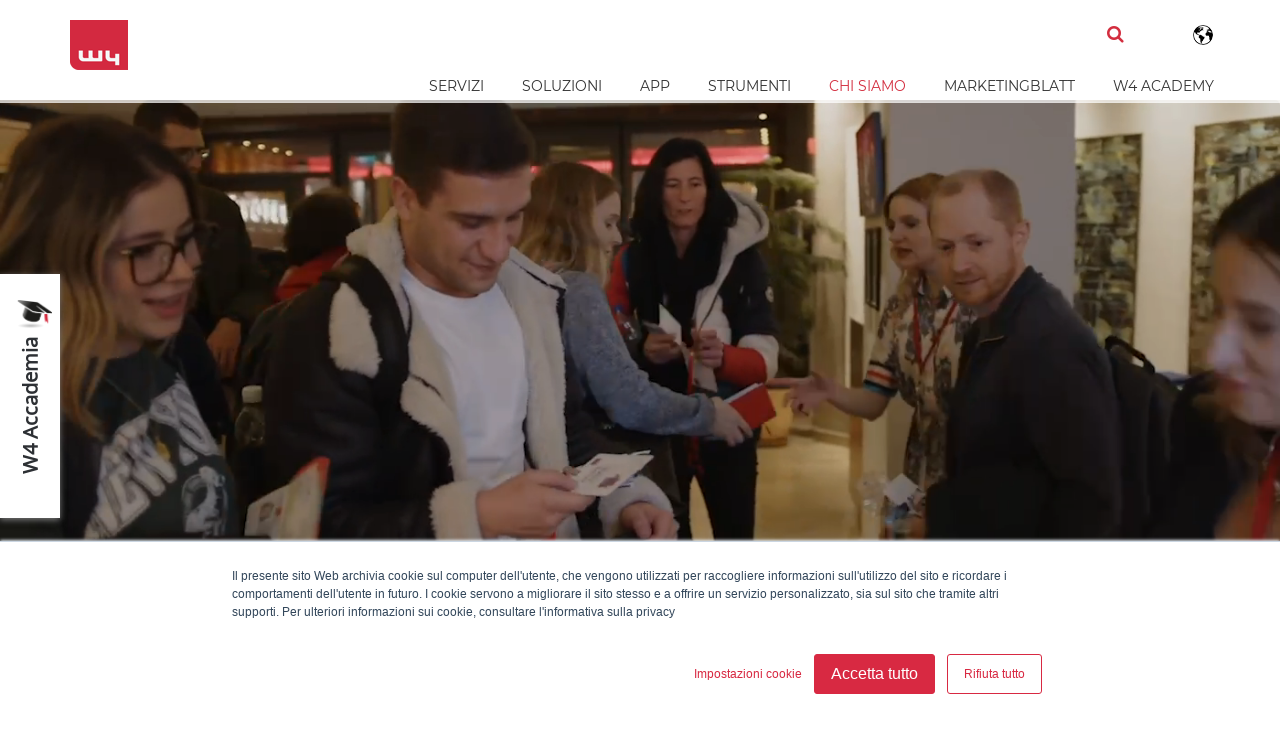

--- FILE ---
content_type: text/html; charset=UTF-8
request_url: https://www.w-4.ch/it/chi-siamo/lavora-con-noi
body_size: 14949
content:
<!doctype html><!--[if lt IE 7]> <html class="no-js lt-ie9 lt-ie8 lt-ie7" lang="it" > <![endif]--><!--[if IE 7]>    <html class="no-js lt-ie9 lt-ie8" lang="it" >        <![endif]--><!--[if IE 8]>    <html class="no-js lt-ie9" lang="it" >               <![endif]--><!--[if gt IE 8]><!--><html class="no-js" lang="it"><!--<![endif]--><head>
    <meta charset="utf-8">
    <meta http-equiv="X-UA-Compatible" content="IE=edge,chrome=1">
    <meta name="author" content="W4 Marketing AG">
    <meta name="description" content="I lavori nel marketing e nella tecnologia sono qui! Inizia subito la tua carriera in W4 ed entra a far parte del nostro team.">
    <meta name="generator" content="HubSpot">
    <title>Inizia il tuo futuro adesso!</title>
    <link rel="shortcut icon" href="https://www.w-4.ch/hubfs/Marketingblatt/newsletter/favicon.png">
    
<meta name="viewport" content="width=device-width, initial-scale=1">

    <script src="/hs/hsstatic/jquery-libs/static-1.1/jquery/jquery-1.7.1.js"></script>
<script>hsjQuery = window['jQuery'];</script>
    <meta property="og:description" content="I lavori nel marketing e nella tecnologia sono qui! Inizia subito la tua carriera in W4 ed entra a far parte del nostro team.">
    <meta property="og:title" content="Inizia il tuo futuro adesso!">
    <meta name="twitter:description" content="I lavori nel marketing e nella tecnologia sono qui! Inizia subito la tua carriera in W4 ed entra a far parte del nostro team.">
    <meta name="twitter:title" content="Inizia il tuo futuro adesso!">

    

    
    <style>
a.cta_button{-moz-box-sizing:content-box !important;-webkit-box-sizing:content-box !important;box-sizing:content-box !important;vertical-align:middle}.hs-breadcrumb-menu{list-style-type:none;margin:0px 0px 0px 0px;padding:0px 0px 0px 0px}.hs-breadcrumb-menu-item{float:left;padding:10px 0px 10px 10px}.hs-breadcrumb-menu-divider:before{content:'›';padding-left:10px}.hs-featured-image-link{border:0}.hs-featured-image{float:right;margin:0 0 20px 20px;max-width:50%}@media (max-width: 568px){.hs-featured-image{float:none;margin:0;width:100%;max-width:100%}}.hs-screen-reader-text{clip:rect(1px, 1px, 1px, 1px);height:1px;overflow:hidden;position:absolute !important;width:1px}
</style>

<link rel="stylesheet" href="/hs/hsstatic/cos-LanguageSwitcher/static-1.336/sass/LanguageSwitcher.css">
<link rel="stylesheet" href="https://www.w-4.ch/hubfs/hub_generated/module_assets/1/28870821511/1743390882023/module_W4_Scrollbar.min.css">
<link rel="stylesheet" href="https://www.w-4.ch/hubfs/hub_generated/module_assets/1/24308109531/1743390782055/module_Background_Video_Module.min.css">
<link rel="stylesheet" href="https://www.w-4.ch/hs-fs/hub/452691/hub_generated/template_assets/66496285246/1645095168887/Marketplace/HubSpot/Testimonial_Slider/Attached_asset/slick.min.css">
<link rel="stylesheet" href="https://www.w-4.ch/hubfs/hub_generated/module_assets/1/73191452681/1743390934166/module_Employees_Testimonial_Slider.min.css">

<style>
  #employees-testimonial-slider figure {
    width: 150px;
		height: 150px;
  }
</style>

    

    
<!--  Added by GoogleTagManager integration -->
<script>
var _hsp = window._hsp = window._hsp || [];
window.dataLayer = window.dataLayer || [];
function gtag(){dataLayer.push(arguments);}

var useGoogleConsentModeV2 = true;
var waitForUpdateMillis = 1000;



var hsLoadGtm = function loadGtm() {
    if(window._hsGtmLoadOnce) {
      return;
    }

    if (useGoogleConsentModeV2) {

      gtag('set','developer_id.dZTQ1Zm',true);

      gtag('consent', 'default', {
      'ad_storage': 'denied',
      'analytics_storage': 'denied',
      'ad_user_data': 'denied',
      'ad_personalization': 'denied',
      'wait_for_update': waitForUpdateMillis
      });

      _hsp.push(['useGoogleConsentModeV2'])
    }

    (function(w,d,s,l,i){w[l]=w[l]||[];w[l].push({'gtm.start':
    new Date().getTime(),event:'gtm.js'});var f=d.getElementsByTagName(s)[0],
    j=d.createElement(s),dl=l!='dataLayer'?'&l='+l:'';j.async=true;j.src=
    'https://www.googletagmanager.com/gtm.js?id='+i+dl;f.parentNode.insertBefore(j,f);
    })(window,document,'script','dataLayer','GTM-NP7LBN');

    window._hsGtmLoadOnce = true;
};

_hsp.push(['addPrivacyConsentListener', function(consent){
  if(consent.allowed || (consent.categories && consent.categories.analytics)){
    hsLoadGtm();
  }
}]);

</script>

<!-- /Added by GoogleTagManager integration -->

    <link rel="canonical" href="https://www.w-4.ch/it/chi-siamo/lavora-con-noi">

<meta name="google-site-verification" content="3Ts42zkIoHZTFj5IGZxJBskwuSPxiIcVfS5wTNgaWMA">
<link rel="apple-touch-icon" sizes="180x180" href="/hubfs/Logo/apple-touch-icon.png">
<link rel="icon" type="image/png" sizes="32x32" href="/hubfs/Logo/favicon-32x32.png">
<link rel="icon" type="image/png" sizes="16x16" href="/hubfs/Logo/favicon-16x16.png">
<link rel="manifest" href="/hubfs/Logo/site.webmanifest">
<link rel="mask-icon" href="/hubfs/Logo/safari-pinned-tab.svg" color="#5bbad5">
<meta name="msapplication-TileColor" content="#da532c">
<meta name="theme-color" content="#ffffff">

<script src="https://www.w-4.ch/hubfs/hub_generated/template_assets/1/9227433150/1743219957224/template_jquery-flexslider-min.js"></script>

<!-- TrustBox script -->
<!--<script type="text/javascript" src="//widget.trustpilot.com/bootstrap/v5/tp.widget.bootstrap.min.js" async></script>-->
<!-- End TrustBox script -->
          

<!-- clarity -->
<script type="text/javascript">
   window.addEventListener('load', function () { <!-- added on window load test -->
    (function(c,l,a,r,i,t,y){
        c[a]=c[a]||function(){(c[a].q=c[a].q||[]).push(arguments)};
        t=l.createElement(r);t.async=1;t.src="https://www.clarity.ms/tag/"+i;
        y=l.getElementsByTagName(r)[0];y.parentNode.insertBefore(t,y);
    })(window, document, "clarity", "script", "nj1tlp7un5");
   });   <!-- added on window load test -->
</script>
<!-- -hreflangs- --> 



  
 
 
 
 

 
 
     <link rel="alternate" hreflang="x-default" href="https://www.w-4.ch/de/ueber-uns/jobs">

 

 

       <link rel="alternate" hreflang="en-de" href="https://www.w-4.ch/en/about-us/jobs">
      <!--   <link rel="alternate" hreflang="en-ch" href="..." /> --> 

 



<!-- hs banner scripts -->



 



    
    

    
    
        
        
        
        
            
            
            
        
    





    <link rel="alternate" hreflang="zh-CN" href="https://www.w-4.com.cn/chi-siamo/lavora-con-noi">





<script defer data-domain="w-4.ch" src="https://stats.just-medical.com/js/script.file-downloads.hash.outbound-links.pageview-props.tagged-events.js"></script>
<script>window.plausible = window.plausible || function() { (window.plausible.q = window.plausible.q || []).push(arguments) }</script>

<meta property="og:url" content="https://www.w-4.ch/it/chi-siamo/lavora-con-noi">
<meta name="twitter:card" content="summary">
<meta http-equiv="content-language" content="it">
<link rel="alternate" hreflang="de" href="https://www.w-4.ch/de/ueber-uns/jobs">
<link rel="alternate" hreflang="en" href="https://www.w-4.ch/en/about-us/jobs">
<link rel="alternate" hreflang="it" href="https://www.w-4.ch/it/chi-siamo/lavora-con-noi">
<link rel="alternate" hreflang="th" href="https://www.w-4.ch/th/ueber-uns/jobs">
<link rel="stylesheet" href="//7052064.fs1.hubspotusercontent-na1.net/hubfs/7052064/hub_generated/template_assets/DEFAULT_ASSET/1768254570013/template_layout.min.css">


<link rel="stylesheet" href="https://www.w-4.ch/hubfs/hub_generated/template_assets/1/5408371835/1743219826831/template_W4_Website.css">


    <script src="https://www.w-4.ch/hubfs/hub_generated/template_assets/1/5511784046/1743219973502/template_Search_Plugin_Blog.min.js"></script>
    

</head>
<body class="appear-animate   hs-content-id-64682742552 hs-site-page page hs-content-path-it-chi-siamo-lavora-con-noi hs-content-name-hr_intro  " style="">
<!--  Added by GoogleTagManager integration -->
<noscript><iframe src="https://www.googletagmanager.com/ns.html?id=GTM-NP7LBN" height="0" width="0" style="display:none;visibility:hidden"></iframe></noscript>

<!-- /Added by GoogleTagManager integration -->

    <div class="header-container-wrapper">
    <div class="header-container container-fluid">

<div class="row-fluid-wrapper row-depth-1 row-number-1 ">
<div class="row-fluid ">
<div class="span12 widget-span widget-type-global_group " style="" data-widget-type="global_group" data-x="0" data-w="12">
<div class="" data-global-widget-path="generated_global_groups/5407005741.html"><div class="row-fluid-wrapper row-depth-1 row-number-1 ">
<div class="row-fluid ">
<div class="span12 widget-span widget-type-raw_html " style="" data-widget-type="raw_html" data-x="0" data-w="12">
<div class="cell-wrapper layout-widget-wrapper">
<span id="hs_cos_wrapper_module_1515763314696247" class="hs_cos_wrapper hs_cos_wrapper_widget hs_cos_wrapper_type_raw_html" style="" data-hs-cos-general-type="widget" data-hs-cos-type="raw_html"><script>
$(document).ready(function(){
var isMobile = navigator.userAgent.match(/(iPad)|(iPhone)|(iPod)|(android)|(webOS)/i);
var options = $("#hs_menu_wrapper_Website_Menü > ul > li > ul > li").length;
var depth2 = $("#hs_cos_wrapper_Website_Menü").find("hs-menu-depth-2");
if(!isMobile){
$("#hs_menu_wrapper_Website_Menü .hs-menu-depth-1.hs-item-has-children").each(function(index){
var subItems = $(this).find(".hs-menu-depth-2");
var subItemsLength = $(subItems).length;
if ($(subItems).length > 7){
var subUl = $(this).find("> ul");
var bP = Math.ceil(subItemsLength / 2);
$(subUl).css({"display": "block", "width": "650px"});
$(subUl).prepend('<span class="submenu-l" style="width: 50%; float: left;"></span><span class="submenu-r" style="width: 50%; float: right"></span>');
$(subItems).slice(0, bP).each(function(j){
$(this).detach().appendTo($(subUl).find('.submenu-l'));
});
$(subItems).slice(bP).each(function(j){
$(this).detach().appendTo($(subUl).find('.submenu-r'));
});
}
});
}
});
$(document).ready(function(){
var isMobile = navigator.userAgent.match(/(iPad)|(iPhone)|(iPod)|(android)|(webOS)/i);
var options = $("#hs_menu_wrapper_Website_Menü_EN > ul > li > ul > li").length;
var depth2 = $("#hs_cos_wrapper_Website_Menü_EN").find("hs-menu-depth-2");
if(!isMobile){
$("#hs_menu_wrapper_Website_Menü_EN .hs-menu-depth-1.hs-item-has-children").each(function(index){
var subItems = $(this).find(".hs-menu-depth-2");
var subItemsLength = $(subItems).length;
if ($(subItems).length > 7){
var subUl = $(this).find("> ul");
var bP = Math.ceil(subItemsLength / 2);
$(subUl).css({"display": "block", "width": "650px"});
$(subUl).prepend('<span class="submenu-l" style="width: 50%; float: left;"></span><span class="submenu-r" style="width: 50%; float: right"></span>');
$(subItems).slice(0, bP).each(function(j){
$(this).detach().appendTo($(subUl).find('.submenu-l'));
});
$(subItems).slice(bP).each(function(j){
$(this).detach().appendTo($(subUl).find('.submenu-r'));
});
}
});
}
});
</script></span>
</div><!--end layout-widget-wrapper -->
</div><!--end widget-span -->
</div><!--end row-->
</div><!--end row-wrapper -->

<div class="row-fluid-wrapper row-depth-1 row-number-2 ">
<div class="row-fluid ">
<div class="span12 widget-span widget-type-cell top" style="" data-widget-type="cell" data-x="0" data-w="12">

<div class="row-fluid-wrapper row-depth-1 row-number-3 ">
<div class="row-fluid ">
<div class="span12 widget-span widget-type-cell " style="" data-widget-type="cell" data-x="0" data-w="12">

<div class="row-fluid-wrapper row-depth-1 row-number-4 ">
<div class="row-fluid ">
<div class="span1 widget-span widget-type-cell logo" style="" data-widget-type="cell" data-x="0" data-w="1">

<div class="row-fluid-wrapper row-depth-1 row-number-5 ">
<div class="row-fluid ">
<div class="span12 widget-span widget-type-linked_image logo1" style="" data-widget-type="linked_image" data-x="0" data-w="12">
<div class="cell-wrapper layout-widget-wrapper">
<span id="hs_cos_wrapper_module_148428815492756" class="hs_cos_wrapper hs_cos_wrapper_widget hs_cos_wrapper_type_linked_image" style="" data-hs-cos-general-type="widget" data-hs-cos-type="linked_image"><a href="https://www.w-4.ch/it/home" id="hs-link-module_148428815492756" style="border-width:0px;border:0px;"><img src="https://www.w-4.ch/hs-fs/hubfs/W4_logo_new_RGB.png?width=58&amp;height=50&amp;name=W4_logo_new_RGB.png" class="hs-image-widget " width="58" height="50" alt="W4 Marketing &amp; IT Agency Logo" title="W4 Marketing &amp; IT Agency Logo" loading="eager" srcset="https://www.w-4.ch/hs-fs/hubfs/W4_logo_new_RGB.png?width=29&amp;height=25&amp;name=W4_logo_new_RGB.png 29w, https://www.w-4.ch/hs-fs/hubfs/W4_logo_new_RGB.png?width=58&amp;height=50&amp;name=W4_logo_new_RGB.png 58w, https://www.w-4.ch/hs-fs/hubfs/W4_logo_new_RGB.png?width=87&amp;height=75&amp;name=W4_logo_new_RGB.png 87w, https://www.w-4.ch/hs-fs/hubfs/W4_logo_new_RGB.png?width=116&amp;height=100&amp;name=W4_logo_new_RGB.png 116w, https://www.w-4.ch/hs-fs/hubfs/W4_logo_new_RGB.png?width=145&amp;height=125&amp;name=W4_logo_new_RGB.png 145w, https://www.w-4.ch/hs-fs/hubfs/W4_logo_new_RGB.png?width=174&amp;height=150&amp;name=W4_logo_new_RGB.png 174w" sizes="(max-width: 58px) 100vw, 58px"></a></span></div><!--end layout-widget-wrapper -->
</div><!--end widget-span -->
</div><!--end row-->
</div><!--end row-wrapper -->

<div class="row-fluid-wrapper row-depth-1 row-number-6 ">
<div class="row-fluid ">
<div class="span12 widget-span widget-type-linked_image logo-fixed" style="" data-widget-type="linked_image" data-x="0" data-w="12">
<div class="cell-wrapper layout-widget-wrapper">
<span id="hs_cos_wrapper_module_1490098887252586" class="hs_cos_wrapper hs_cos_wrapper_widget hs_cos_wrapper_type_linked_image" style="" data-hs-cos-general-type="widget" data-hs-cos-type="linked_image"><a href="https://www.w-4.ch/it/home" id="hs-link-module_1490098887252586" style="border-width:0px;border:0px;"><img src="https://www.w-4.ch/hs-fs/hubfs/W4_logo_new_RGB.png?width=471&amp;name=W4_logo_new_RGB.png" class="hs-image-widget " style="width:471px;border-width:0px;border:0px;" width="471" alt="W4 Logo" title="W4 Logo" loading="lazy" srcset="https://www.w-4.ch/hs-fs/hubfs/W4_logo_new_RGB.png?width=236&amp;name=W4_logo_new_RGB.png 236w, https://www.w-4.ch/hs-fs/hubfs/W4_logo_new_RGB.png?width=471&amp;name=W4_logo_new_RGB.png 471w, https://www.w-4.ch/hs-fs/hubfs/W4_logo_new_RGB.png?width=707&amp;name=W4_logo_new_RGB.png 707w, https://www.w-4.ch/hs-fs/hubfs/W4_logo_new_RGB.png?width=942&amp;name=W4_logo_new_RGB.png 942w, https://www.w-4.ch/hs-fs/hubfs/W4_logo_new_RGB.png?width=1178&amp;name=W4_logo_new_RGB.png 1178w, https://www.w-4.ch/hs-fs/hubfs/W4_logo_new_RGB.png?width=1413&amp;name=W4_logo_new_RGB.png 1413w" sizes="(max-width: 471px) 100vw, 471px"></a></span></div><!--end layout-widget-wrapper -->
</div><!--end widget-span -->
</div><!--end row-->
</div><!--end row-wrapper -->

</div><!--end widget-span -->
<div class="span11 widget-span widget-type-cell " style="" data-widget-type="cell" data-x="1" data-w="11">

<div class="row-fluid-wrapper row-depth-1 row-number-7 ">
<div class="row-fluid ">
<div class="span11 widget-span widget-type-raw_jinja search-section mainmenu" style="font-size: 18px; padding-left:10px" data-widget-type="raw_jinja" data-x="0" data-w="11">
<a class="fa fa-search" href="#cos-search"></a>
<a href="#cos-search"></a></div><!--end widget-span -->

<div class="span1 widget-span widget-type-language_switcher " style="" data-widget-type="language_switcher" data-x="11" data-w="1">
<div class="cell-wrapper layout-widget-wrapper">
<span id="hs_cos_wrapper_module_151694841042510" class="hs_cos_wrapper hs_cos_wrapper_widget hs_cos_wrapper_type_language_switcher" style="" data-hs-cos-general-type="widget" data-hs-cos-type="language_switcher"><div class="lang_switcher_class">
   <div class="globe_class" onclick="">
       <ul class="lang_list_class">
           <li>
               <a class="lang_switcher_link" data-language="it" lang="it" href="https://www.w-4.ch/it/chi-siamo/lavora-con-noi">Italiano</a>
           </li>
           <li>
               <a class="lang_switcher_link" data-language="de" lang="de" href="https://www.w-4.ch/de/ueber-uns/jobs">Deutsch</a>
           </li>
           <li>
               <a class="lang_switcher_link" data-language="en" lang="en" href="https://www.w-4.ch/en/about-us/jobs">English</a>
           </li>
           <li>
               <a class="lang_switcher_link" data-language="th" lang="th" href="https://www.w-4.ch/th/ueber-uns/jobs">ไทย</a>
           </li>
       </ul>
   </div>
</div></span></div><!--end layout-widget-wrapper -->
</div><!--end widget-span -->
</div><!--end row-->
</div><!--end row-wrapper -->

<div class="row-fluid-wrapper row-depth-1 row-number-8 ">
<div class="row-fluid ">
<div class="span12 widget-span widget-type-custom_widget mainmenu" style="" data-widget-type="custom_widget" data-x="0" data-w="12">
<div id="hs_cos_wrapper_module_1601628769795204" class="hs_cos_wrapper hs_cos_wrapper_widget hs_cos_wrapper_type_module widget-type-menu" style="" data-hs-cos-general-type="widget" data-hs-cos-type="module">
<span id="hs_cos_wrapper_module_1601628769795204_" class="hs_cos_wrapper hs_cos_wrapper_widget hs_cos_wrapper_type_menu" style="" data-hs-cos-general-type="widget" data-hs-cos-type="menu"><div id="hs_menu_wrapper_module_1601628769795204_" class="hs-menu-wrapper active-branch flyouts hs-menu-flow-horizontal" role="navigation" data-sitemap-name="default" data-menu-id="7036261960" aria-label="Navigation Menu">
 <ul role="menu" class="active-branch">
  <li class="hs-menu-item hs-menu-depth-1 hs-item-has-children" role="none"><a href="javascript:;" aria-haspopup="true" aria-expanded="false" role="menuitem">Servizi</a>
   <ul role="menu" class="hs-menu-children-wrapper">
    <li class="hs-menu-item hs-menu-depth-2" role="none"><a href="https://www.w-4.ch/it/servizi/app-web-development" role="menuitem">Realizzazione Siti Web</a></li>
    <li class="hs-menu-item hs-menu-depth-2" role="none"><a href="https://www.w-4.ch/it/servizi/ottimizzazione-per-i-motori-di-ricerca-seo" role="menuitem">SEO</a></li>
    <li class="hs-menu-item hs-menu-depth-2" role="none"><a href="https://www.w-4.ch/it/servizi/consulenza-concetto-strategia" role="menuitem">Consulenza e Strategia</a></li>
    <li class="hs-menu-item hs-menu-depth-2" role="none"><a href="https://www.w-4.ch/it/servizi/graphic-design" role="menuitem">Graphic Design</a></li>
    <li class="hs-menu-item hs-menu-depth-2" role="none"><a href="https://www.w-4.ch/it/content-studio" role="menuitem">Content Studio</a></li>
    <li class="hs-menu-item hs-menu-depth-2" role="none"><a href="https://www.w-4.ch/it/servizi/marketing-in-cina" role="menuitem">Marketing in Cina</a></li>
    <li class="hs-menu-item hs-menu-depth-2" role="none"><a href="https://www.w-4.ch/it/servizi/outsourcing-marketing" role="menuitem">Outsourcing Marketing</a></li>
    <li class="hs-menu-item hs-menu-depth-2" role="none"><a href="https://www.w-4.ch/it/servizi/aggiornamenti-typo3" role="menuitem">Aggiornamenti Typo3</a></li>
    <li class="hs-menu-item hs-menu-depth-2 hs-item-has-children" role="none"><a href="https://www.w-4.ch/it/servizi/revisione-portale-hubspot" role="menuitem">Revisione HubSpot</a>
     <ul role="menu" class="hs-menu-children-wrapper">
      <li class="hs-menu-item hs-menu-depth-3" role="none"><a href="https://www.w-4.ch/it/prodotti/hubspot/service-hub" role="menuitem">HubSpot Service Hub</a></li>
      <li class="hs-menu-item hs-menu-depth-3" role="none"><a href="https://www.w-4.ch/it/connettore-wechat" role="menuitem">Hubspot WeChat Connector</a></li>
      <li class="hs-menu-item hs-menu-depth-3" role="none"><a href="https://www.w-4.ch/it/servizi/revisione-portale-hubspot" role="menuitem">HubSpot Portal Review</a></li>
      <li class="hs-menu-item hs-menu-depth-3" role="none"><a href="https://www.w-4.ch/it/prodotti/hubspot/cms-hub" role="menuitem">HubSpot CMS Hub</a></li>
      <li class="hs-menu-item hs-menu-depth-3" role="none"><a href="https://www.w-4.ch/it/prodotti/hubspot/sales-hub" role="menuitem">HubSpot SalesHub</a></li>
      <li class="hs-menu-item hs-menu-depth-3" role="none"><a href="https://www.w-4.ch/en/products/hubspot/cms-hub" role="menuitem">HubSpot CMS Hub</a></li>
      <li class="hs-menu-item hs-menu-depth-3" role="none"><a href="https://www.w-4.ch/it/prodotti/hubspot/marketing-hub" role="menuitem">HubSpot Marketing Hub</a></li>
     </ul></li>
    <li class="hs-menu-item hs-menu-depth-2" role="none"><a href="https://www.w-4.ch/it/servizi/workshops/wechat" role="menuitem">WeChat Workshop</a></li>
    <li class="hs-menu-item hs-menu-depth-2" role="none"><a href="https://www.w-4.ch/it/leistungen/workshops-training" role="menuitem">Workshops &amp; Training</a></li>
   </ul></li>
  <li class="hs-menu-item hs-menu-depth-1 hs-item-has-children" role="none"><a href="javascript:;" aria-haspopup="true" aria-expanded="false" role="menuitem">Soluzioni</a>
   <ul role="menu" class="hs-menu-children-wrapper">
    <li class="hs-menu-item hs-menu-depth-2" role="none"><a href="https://www.w-4.ch/it/soluzioni/digitalizzazione-del-marketing" role="menuitem">Trasformazione digitale</a></li>
    <li class="hs-menu-item hs-menu-depth-2" role="none"><a href="https://www.w-4.ch/it/soluzioni/marketing-automation" role="menuitem">Marketing automatizzato</a></li>
    <li class="hs-menu-item hs-menu-depth-2" role="none"><a href="https://www.w-4.ch/it/soluzioni/content-marketing" role="menuitem">Content Marketing</a></li>
    <li class="hs-menu-item hs-menu-depth-2" role="none"><a href="https://www.w-4.ch/it/soluzioni/email-marketing" role="menuitem">Email Marketing</a></li>
    <li class="hs-menu-item hs-menu-depth-2" role="none"><a href="https://www.w-4.ch/it/soluzioni/video-content" role="menuitem">Video Marketing</a></li>
    <li class="hs-menu-item hs-menu-depth-2" role="none"><a href="https://www.w-4.ch/it/soluzioni/google-ads" role="menuitem">Google Ads</a></li>
    <li class="hs-menu-item hs-menu-depth-2" role="none"><a href="https://www.w-4.ch/it/soluzioni/ottimizzazione-landing-page" role="menuitem">Ottimizzazione landing page</a></li>
    <li class="hs-menu-item hs-menu-depth-2 hs-item-has-children" role="none"><a href="https://www.w-4.ch/it/soluzioni/gamification" role="menuitem">Gamification</a>
     <ul role="menu" class="hs-menu-children-wrapper">
      <li class="hs-menu-item hs-menu-depth-3" role="none"><a href="https://www.w-4.ch/it/prodotti/calendario-avvento-online" role="menuitem">Calendario dell'Avvento</a></li>
      <li class="hs-menu-item hs-menu-depth-3" role="none"><a href="https://www.w-4.ch/it/prodotti/tippspiel" role="menuitem">Tippspiel</a></li>
      <li class="hs-menu-item hs-menu-depth-3" role="none"><a href="https://www.w-4.ch/it/prodotti/gioco-di-pasqua-online" role="menuitem">Gioco di Pasqua</a></li>
      <li class="hs-menu-item hs-menu-depth-3" role="none"><a href="https://www.w-4.ch/it/prodotti/gioco-di-halloween-online" role="menuitem">Gioco di Halloween</a></li>
     </ul></li>
    <li class="hs-menu-item hs-menu-depth-2" role="none"><a href="https://www.w-4.ch/it/soluzioni/visualizzazione-3d" role="menuitem">Visualizzazione 3D</a></li>
    <li class="hs-menu-item hs-menu-depth-2" role="none"><a href="https://www.w-4.ch/it/soluzioni/marketing-fieristico" role="menuitem">Marketing fieristico</a></li>
    <li class="hs-menu-item hs-menu-depth-2" role="none"><a href="https://www.w-4.ch/it/soluzioni/ecommerce" role="menuitem">Ecommerce</a></li>
    <li class="hs-menu-item hs-menu-depth-2" role="none"><a href="https://www.w-4.ch/it/reverse-proxy" role="menuitem">Reverse Proxy</a></li>
    <li class="hs-menu-item hs-menu-depth-2" role="none"><a href="https://www.w-4.ch/it/prodotti/configuratore-di-prodotti-online" role="menuitem">Configuratore di Prodotti</a></li>
   </ul></li>
  <li class="hs-menu-item hs-menu-depth-1" role="none"><a href="https://www.w-4.ch/it/apps" role="menuitem">App</a></li>
  <li class="hs-menu-item hs-menu-depth-1" role="none"><a href="https://www.w-4.ch/it/strumenti" role="menuitem">Strumenti</a></li>
  <li class="hs-menu-item hs-menu-depth-1 hs-item-has-children active-branch" role="none"><a href="javascript:;" aria-haspopup="true" aria-expanded="false" role="menuitem">Chi siamo</a>
   <ul role="menu" class="hs-menu-children-wrapper active-branch">
    <li class="hs-menu-item hs-menu-depth-2" role="none"><a href="https://www.w-4.ch/it/chi-siamo/contatti" role="menuitem">contatti</a></li>
    <li class="hs-menu-item hs-menu-depth-2" role="none"><a href="https://www.w-4.ch/it/chi-siamo/storie-di-successo-w4" role="menuitem">I nostri clienti</a></li>
    <li class="hs-menu-item hs-menu-depth-2" role="none"><a href="https://www.w-4.ch/it/recensioni-dei-clienti" role="menuitem">Recensioni dei clienti</a></li>
    <li class="hs-menu-item hs-menu-depth-2" role="none"><a href="https://www.w-4.ch/it/chi-siamo/come-lavoriamo" role="menuitem">Come lavoriamo</a></li>
    <li class="hs-menu-item hs-menu-depth-2" role="none"><a href="https://www.w-4.ch/it/chi-siamo/traguardi" role="menuitem">Traguardi</a></li>
    <li class="hs-menu-item hs-menu-depth-2" role="none"><a href="https://www.w-4.ch/it/chi-siamo/management-business-team" role="menuitem">Team</a></li>
    <li class="hs-menu-item hs-menu-depth-2" role="none"><a href="https://www.w-4.ch/it/chi-siamo/news" role="menuitem">news</a></li>
    <li class="hs-menu-item hs-menu-depth-2 active active-branch" role="none"><a href="https://www.w-4.ch/it/chi-siamo/lavora-con-noi" role="menuitem">Lavora con noi</a></li>
    <li class="hs-menu-item hs-menu-depth-2" role="none"><a href="https://www.w-4.ch/it/locazione/bellinzona" role="menuitem">Bellinzona</a></li>
   </ul></li>
  <li class="hs-menu-item hs-menu-depth-1" role="none"><a href="https://blog.marketingblatt.com/it" role="menuitem">Marketingblatt</a></li>
  <li class="hs-menu-item hs-menu-depth-1" role="none"><a href="https://www.w-4.ch/it/academy" role="menuitem">W4 Academy</a></li>
 </ul>
</div></span></div>

</div><!--end widget-span -->
</div><!--end row-->
</div><!--end row-wrapper -->

</div><!--end widget-span -->
</div><!--end row-->
</div><!--end row-wrapper -->

</div><!--end widget-span -->
</div><!--end row-->
</div><!--end row-wrapper -->

<div class="row-fluid-wrapper row-depth-1 row-number-9 ">
<div class="row-fluid ">
<div class="span12 widget-span widget-type-custom_widget " style="" data-widget-type="custom_widget" data-x="0" data-w="12">
<div id="hs_cos_wrapper_module_158808203866760" class="hs_cos_wrapper hs_cos_wrapper_widget hs_cos_wrapper_type_module" style="" data-hs-cos-general-type="widget" data-hs-cos-type="module"><div class="academy-scrollbar">
  
  <a href="https://www.w-4.ch/it/academy" target="_blank">   
    <img src="https://www.w-4.ch/hubfs/W4%20Academy/200428_W4_Academy_Icon_black-red.png" ; alt="Icon W4 Academy" loading="lazy">
    <div class="academy-scrollbar-text" style="white-space: nowrap;">W4 Accademia</div>
  </a>
  
</div></div>

</div><!--end widget-span -->
</div><!--end row-->
</div><!--end row-wrapper -->

</div><!--end widget-span -->
</div><!--end row-->
</div><!--end row-wrapper -->
</div>
</div><!--end widget-span -->
</div><!--end row-->
</div><!--end row-wrapper -->

    </div><!--end header -->
</div><!--end header wrapper -->

<div class="body-container-wrapper">
    <div class="body-container container-fluid">

<div class="row-fluid-wrapper row-depth-1 row-number-1 ">
<div class="row-fluid ">
<div class="span12 widget-span widget-type-global_group " style="display:none;" data-widget-type="global_group" data-x="0" data-w="12">
<div class="" data-global-widget-path="generated_global_groups/30589511858.html"><div class="row-fluid-wrapper row-depth-1 row-number-1 ">
<div class="row-fluid ">
<div class="span12 widget-span widget-type-custom_widget " style="" data-widget-type="custom_widget" data-x="0" data-w="12">
<div id="hs_cos_wrapper_module_1591960339118180" class="hs_cos_wrapper hs_cos_wrapper_widget hs_cos_wrapper_type_module" style="" data-hs-cos-general-type="widget" data-hs-cos-type="module"><style>
.hr-hero-img {
background:url('https://www.w-4.ch/hubfs/200605_HR_Page/200529_W4_Collage_HRPage_V1.jpg');
background-size: cover;
background-repeat: no-repeat;
width: 100%;
height: 750px;
display: none;
margin-top: 100px; 
 
}
@media (max-width: 420px){  
.hr-hero-img {
height: 450px;
margin-top:25px;
}
}
</style>
<div class="hr-hero-img"></div></div>

</div><!--end widget-span -->
</div><!--end row-->
</div><!--end row-wrapper -->
</div>
</div><!--end widget-span -->
</div><!--end row-->
</div><!--end row-wrapper -->

<div class="row-fluid-wrapper row-depth-1 row-number-2 ">
<div class="row-fluid ">
<div class="span12 widget-span widget-type-custom_widget header_video" style="" data-widget-type="custom_widget" data-x="0" data-w="12">
<div id="hs_cos_wrapper_module_1706778563803226" class="hs_cos_wrapper hs_cos_wrapper_widget hs_cos_wrapper_type_module" style="" data-hs-cos-general-type="widget" data-hs-cos-type="module"><div class="video-container ">
 
	<!-- setting video property -->
  <div class="video-object">
     <video loop muted autoplay id="video">
       
          <source src="https://www.w-4.ch/hubfs/W4/200605_HR_Page/W4_Istanbul_2023_short_no_sound_1400x540p.mp4" type="video/mp4">
       
  </video>
  </div>

  
  <div id="module_1706778563803226_overlayText" style="text-align: center;" class="container">
     <div id="content-desktop" class="hero">
       <div class="title">
          <h2 style="color: #ffffff">
            
          </h2>
       </div>
        <div class="lead">
           <p style="color: #ffffff">
             
          </p>
       </div>
     
      <div class="cta-sec">
          <span id="hs_cos_wrapper_module_1706778563803226_" class="hs_cos_wrapper hs_cos_wrapper_widget hs_cos_wrapper_type_cta" style="" data-hs-cos-general-type="widget" data-hs-cos-type="cta"></span>
      </div>   
    </div>

     <div id="content-mobile" class="hero">
      <div class="title">
          <h2 style="color: #ffffff">
            
          </h2>
       </div>
        <div class="lead">
           <p style="color: #ffffff">
             
          </p>
       </div>
     
      <div class="cta-sec">
          <span id="hs_cos_wrapper_module_1706778563803226_" class="hs_cos_wrapper hs_cos_wrapper_widget hs_cos_wrapper_type_cta" style="" data-hs-cos-general-type="widget" data-hs-cos-type="cta"></span>
      </div>
    </div>
  </div> 
</div>
<style>
#module_1706778563803226_overlayText {
  position: absolute;
  top: 60%;
  left: 50%;
  transform: translate(-50%, -50%);
}
  
  
.header_video {
background-size: cover;
background-repeat: no-repeat;
width: 100%;
margin-top: 100px;  
}
@media (max-width: 420px){  
.header_video {
margin-top:75px;
}
}

  
  
</style></div>

</div><!--end widget-span -->
</div><!--end row-->
</div><!--end row-wrapper -->

<div class="row-fluid-wrapper row-depth-1 row-number-3 ">
<div class="row-fluid ">
<div class="span12 widget-span widget-type-cell wrapper" style="" data-widget-type="cell" data-x="0" data-w="12">

<div class="row-fluid-wrapper row-depth-1 row-number-4 ">
<div class="row-fluid ">
<div class="span12 widget-span widget-type-cell mgtop45 mgbot45" style="" data-widget-type="cell" data-x="0" data-w="12">

<div class="row-fluid-wrapper row-depth-1 row-number-5 ">
<div class="row-fluid ">
<div class="animate-init" data-anim-delay="600" data-anim-type="fade-in-left">
<div class="span12 widget-span widget-type-header title-text text-center" style="" data-widget-type="header" data-x="0" data-w="12">
<div class="cell-wrapper layout-widget-wrapper">
<span id="hs_cos_wrapper_module_1547817400409427" class="hs_cos_wrapper hs_cos_wrapper_widget hs_cos_wrapper_type_header" style="" data-hs-cos-general-type="widget" data-hs-cos-type="header"><h1>W4 - JOBS</h1></span></div><!--end layout-widget-wrapper -->
</div><!--end widget-span -->
          </div>
</div><!--end row-->
</div><!--end row-wrapper -->

<div class="row-fluid-wrapper row-depth-1 row-number-6 ">
<div class="row-fluid ">
<div class="span12 widget-span widget-type-custom_widget " style="" data-widget-type="custom_widget" data-x="0" data-w="12">
<div id="hs_cos_wrapper_module_1547210616672214" class="hs_cos_wrapper hs_cos_wrapper_widget hs_cos_wrapper_type_module widget-type-rich_text" style="" data-hs-cos-general-type="widget" data-hs-cos-type="module"><span id="hs_cos_wrapper_module_1547210616672214_" class="hs_cos_wrapper hs_cos_wrapper_widget hs_cos_wrapper_type_rich_text" style="" data-hs-cos-general-type="widget" data-hs-cos-type="rich_text"><p style="text-align: left;">Vogliamo essere il primo punto di contatto per i nostri clienti quando si tratta di efficacia nel marketing e nelle vendite. Siamo costantemente alla ricerca e allo sviluppo di nuove soluzioni digitali che permettano di gestire il marketing e le vendite in modo più rapido ed economico! Ecco perché ci siamo posizionati in tutti i settori con un know-how che rende il marketing e le vendite più efficaci attraverso l'uso di nuove tecnologie: questo ci unisce ad aziende in Svizzera e Germania, ma siamo in viaggio anche per i nostri clienti in Cina e Slovacchia.</p>
<p style="text-align: left;">Abbiamo bisogno di te! Il team W4 combina varie competenze in un portfolio globale moderno e sinergico. Gli strateghi e sviluppatori parlano dei prossimi sprint per app, dashboard PIM, website e sistemi di automazione del marketing in arrivo. Copywriter, grafici e SEO manager danno il meglio di se stessi per le prestazioni di siti web, whitepaper e landing page, in modo che dopo il lancio il profilo personalizzato dei nostri clienti viene mostrato con immagini, parole o in query di ricerca organica. E i project manager garantiscono un processo agile e incentrato sul cliente..</p>
<p style="text-align: left;">I migliori prerequisiti per progetti di successo e clienti soddisfatti sono curiosità, agilità e impegno. Hai queste qualità? Allora non vediamo l'ora di ricevere la tua candidatura (anche di tua iniziativa)! Dai un'occhiata alle nostre offerte di lavoro qui.</p>
<p>&nbsp;</p></span></div>

</div><!--end widget-span -->
</div><!--end row-->
</div><!--end row-wrapper -->

<div class="row-fluid-wrapper row-depth-1 row-number-7 ">
<div class="row-fluid ">
<div class="span6 widget-span widget-type-widget_container " style="" data-widget-type="widget_container" data-x="0" data-w="6">
<span id="hs_cos_wrapper_module_170673596695687" class="hs_cos_wrapper hs_cos_wrapper_widget_container hs_cos_wrapper_type_widget_container" style="" data-hs-cos-general-type="widget_container" data-hs-cos-type="widget_container"></span>
</div><!--end widget-span -->
<div class="span6 widget-span widget-type-widget_container " style="" data-widget-type="widget_container" data-x="6" data-w="6">
<span id="hs_cos_wrapper_module_170673667772492" class="hs_cos_wrapper hs_cos_wrapper_widget_container hs_cos_wrapper_type_widget_container" style="" data-hs-cos-general-type="widget_container" data-hs-cos-type="widget_container"></span>
</div><!--end widget-span -->
</div><!--end row-->
</div><!--end row-wrapper -->

<div class="row-fluid-wrapper row-depth-1 row-number-8 ">
<div class="row-fluid ">
<div class="span12 widget-span widget-type-widget_container " style="" data-widget-type="widget_container" data-x="0" data-w="12">
<span id="hs_cos_wrapper_module_1706737192010128" class="hs_cos_wrapper hs_cos_wrapper_widget_container hs_cos_wrapper_type_widget_container" style="" data-hs-cos-general-type="widget_container" data-hs-cos-type="widget_container"></span>
</div><!--end widget-span -->
</div><!--end row-->
</div><!--end row-wrapper -->

</div><!--end widget-span -->
</div><!--end row-->
</div><!--end row-wrapper -->

<div class="row-fluid-wrapper row-depth-1 row-number-9 ">
<div class="row-fluid ">
<div class="span12 widget-span widget-type-cell " style="" data-widget-type="cell" data-x="0" data-w="12">

<div class="row-fluid-wrapper row-depth-1 row-number-10 ">
<div class="row-fluid ">
<div class="span12 widget-span widget-type-widget_container " style="" data-widget-type="widget_container" data-x="0" data-w="12">
<span id="hs_cos_wrapper_module_172439617696768" class="hs_cos_wrapper hs_cos_wrapper_widget_container hs_cos_wrapper_type_widget_container" style="" data-hs-cos-general-type="widget_container" data-hs-cos-type="widget_container"></span>
</div><!--end widget-span -->
</div><!--end row-->
</div><!--end row-wrapper -->

<div class="row-fluid-wrapper row-depth-1 row-number-11 ">
<div class="row-fluid ">
<div class="span12 widget-span widget-type-widget_container " style="" data-widget-type="widget_container" data-x="0" data-w="12">
<span id="hs_cos_wrapper_module_170860948856340" class="hs_cos_wrapper hs_cos_wrapper_widget_container hs_cos_wrapper_type_widget_container" style="" data-hs-cos-general-type="widget_container" data-hs-cos-type="widget_container"></span>
</div><!--end widget-span -->
</div><!--end row-->
</div><!--end row-wrapper -->

</div><!--end widget-span -->
</div><!--end row-->
</div><!--end row-wrapper -->

<div class="row-fluid-wrapper row-depth-1 row-number-12 ">
<div class="row-fluid ">
<div class="span12 widget-span widget-type-cell mgtop45 mgbot45" style="" data-widget-type="cell" data-x="0" data-w="12">

<div class="row-fluid-wrapper row-depth-1 row-number-13 ">
<div class="row-fluid ">
<div class="span12 widget-span widget-type-custom_widget " style="text-align:center; padding-bottom:10px" data-widget-type="custom_widget" data-x="0" data-w="12">
<div id="hs_cos_wrapper_module_1585227658885423" class="hs_cos_wrapper hs_cos_wrapper_widget hs_cos_wrapper_type_module widget-type-header" style="" data-hs-cos-general-type="widget" data-hs-cos-type="module">



<span id="hs_cos_wrapper_module_1585227658885423_" class="hs_cos_wrapper hs_cos_wrapper_widget hs_cos_wrapper_type_header" style="" data-hs-cos-general-type="widget" data-hs-cos-type="header"><h2>COME INIZIARE IL TUO FUTUTO A W4
</h2></span></div>

</div><!--end widget-span -->
</div><!--end row-->
</div><!--end row-wrapper -->

<div class="row-fluid-wrapper row-depth-1 row-number-14 ">
<div class="row-fluid ">
<div class="span12 widget-span widget-type-custom_widget " style="" data-widget-type="custom_widget" data-x="0" data-w="12">
<div id="hs_cos_wrapper_module_1584698000823426" class="hs_cos_wrapper hs_cos_wrapper_widget hs_cos_wrapper_type_module widget-type-linked_image widget-type-linked_image" style="" data-hs-cos-general-type="widget" data-hs-cos-type="module">
    






  



<span id="hs_cos_wrapper_module_1584698000823426_" class="hs_cos_wrapper hs_cos_wrapper_widget hs_cos_wrapper_type_linked_image" style="" data-hs-cos-general-type="widget" data-hs-cos-type="linked_image"><img src="https://www.w-4.ch/hubfs/190927_W4_Application_Process_EN.png" class="hs-image-widget " style="max-width: 100%; height: auto;" alt="190927_W4_Application_Process_EN" title="190927_W4_Application_Process_EN" loading="lazy"></span></div>

</div><!--end widget-span -->
</div><!--end row-->
</div><!--end row-wrapper -->

<div class="row-fluid-wrapper row-depth-1 row-number-15 ">
<div class="row-fluid ">
<div class="span12 widget-span widget-type-widget_container " style="" data-widget-type="widget_container" data-x="0" data-w="12">
<span id="hs_cos_wrapper_module_170860955481042" class="hs_cos_wrapper hs_cos_wrapper_widget_container hs_cos_wrapper_type_widget_container" style="" data-hs-cos-general-type="widget_container" data-hs-cos-type="widget_container"></span>
</div><!--end widget-span -->
</div><!--end row-->
</div><!--end row-wrapper -->

</div><!--end widget-span -->
</div><!--end row-->
</div><!--end row-wrapper -->

<div class="row-fluid-wrapper row-depth-1 row-number-16 ">
<div class="row-fluid ">
<div class="span12 widget-span widget-type-cell mgtop45 mgbot45" style="" data-widget-type="cell" data-x="0" data-w="12">

<div class="row-fluid-wrapper row-depth-1 row-number-17 ">
<div class="row-fluid ">
<div class="span12 widget-span widget-type-cell " style="" data-widget-type="cell" data-x="0" data-w="12">

<div class="row-fluid-wrapper row-depth-1 row-number-18 ">
<div class="row-fluid ">
<div class="span6 widget-span widget-type-cell mgtop25 mgbot25" style="" data-widget-type="cell" data-x="0" data-w="6">

<div class="row-fluid-wrapper row-depth-2 row-number-1 ">
<div class="row-fluid ">
<div class="span12 widget-span widget-type-custom_widget " style="" data-widget-type="custom_widget" data-x="0" data-w="12">
<div id="hs_cos_wrapper_module_1584698677127628" class="hs_cos_wrapper hs_cos_wrapper_widget hs_cos_wrapper_type_module widget-type-header widget-type-header" style="" data-hs-cos-general-type="widget" data-hs-cos-type="module">



<span id="hs_cos_wrapper_module_1584698677127628_" class="hs_cos_wrapper hs_cos_wrapper_widget hs_cos_wrapper_type_header" style="" data-hs-cos-general-type="widget" data-hs-cos-type="header"><h3>Che cosa offriamo
</h3></span></div>

</div><!--end widget-span -->
</div><!--end row-->
</div><!--end row-wrapper -->

<div class="row-fluid-wrapper row-depth-2 row-number-2 ">
<div class="row-fluid ">
<div class="span12 widget-span widget-type-custom_widget " style="" data-widget-type="custom_widget" data-x="0" data-w="12">
<div id="hs_cos_wrapper_module_1584112093309551" class="hs_cos_wrapper hs_cos_wrapper_widget hs_cos_wrapper_type_module widget-type-rich_text widget-type-rich_text" style="" data-hs-cos-general-type="widget" data-hs-cos-type="module"><span id="hs_cos_wrapper_module_1584112093309551_" class="hs_cos_wrapper hs_cos_wrapper_widget hs_cos_wrapper_type_rich_text" style="" data-hs-cos-general-type="widget" data-hs-cos-type="rich_text"><p>W4 ha molto da offrire! Con noi puoi scoprire il mondo, svilupparti costantemente e sperimentare il vero spirito di squadra. Vuoi saperne di più a riguardo?<br>Qui puoi scoprire di più sui <a href="/it/chi-siamo/lavora-con-noi/cosa-offriamo" rel="noopener">vantaggi di W4</a>!</p></span></div>

</div><!--end widget-span -->
</div><!--end row-->
</div><!--end row-wrapper -->

</div><!--end widget-span -->
<div class="span6 widget-span widget-type-cell mgtop25 mgbot25" style="" data-widget-type="cell" data-x="6" data-w="6">

<div class="row-fluid-wrapper row-depth-2 row-number-3 ">
<div class="row-fluid ">
<div class="span12 widget-span widget-type-custom_widget " style="" data-widget-type="custom_widget" data-x="0" data-w="12">
<div id="hs_cos_wrapper_module_1584698679551630" class="hs_cos_wrapper hs_cos_wrapper_widget hs_cos_wrapper_type_module widget-type-header widget-type-header" style="" data-hs-cos-general-type="widget" data-hs-cos-type="module">



<span id="hs_cos_wrapper_module_1584698679551630_" class="hs_cos_wrapper hs_cos_wrapper_widget hs_cos_wrapper_type_header" style="" data-hs-cos-general-type="widget" data-hs-cos-type="header"><h3>Lavori
</h3></span></div>

</div><!--end widget-span -->
</div><!--end row-->
</div><!--end row-wrapper -->

<div class="row-fluid-wrapper row-depth-2 row-number-4 ">
<div class="row-fluid ">
<div class="span12 widget-span widget-type-custom_widget " style="" data-widget-type="custom_widget" data-x="0" data-w="12">
<div id="hs_cos_wrapper_module_1584112102088553" class="hs_cos_wrapper hs_cos_wrapper_widget hs_cos_wrapper_type_module widget-type-rich_text widget-type-rich_text" style="" data-hs-cos-general-type="widget" data-hs-cos-type="module"><span id="hs_cos_wrapper_module_1584112102088553_" class="hs_cos_wrapper hs_cos_wrapper_widget hs_cos_wrapper_type_rich_text" style="" data-hs-cos-general-type="widget" data-hs-cos-type="rich_text"><p>Con oltre 10 diversi profili lavorativi in ​​4 paesi, ci sarà sicuramente qualcosa per te! Clicca qui sotto e scopri le <a href="/it/chi-siamo/lavora-con-noi/posizioni-aperte" rel="noopener" style="font-weight: bold;">posizioni aperte</a> attualmente disponibili su W4.</p>
<p><!--HubSpot Call-to-Action Code --><span class="hs-cta-wrapper" id="hs-cta-wrapper-30e5f189-72e8-4e1f-90ba-74d6073adfe8"><span class="hs-cta-node hs-cta-30e5f189-72e8-4e1f-90ba-74d6073adfe8" id="hs-cta-30e5f189-72e8-4e1f-90ba-74d6073adfe8"><!--[if lte IE 8]><div id="hs-cta-ie-element"></div><![endif]--><a href="https://cta-redirect.hubspot.com/cta/redirect/452691/30e5f189-72e8-4e1f-90ba-74d6073adfe8"><img class="hs-cta-img" id="hs-cta-img-30e5f189-72e8-4e1f-90ba-74d6073adfe8" style="border-width:0px;" src="https://no-cache.hubspot.com/cta/default/452691/30e5f189-72e8-4e1f-90ba-74d6073adfe8.png" alt="Posizioni aperte"></a></span><script charset="utf-8" src="/hs/cta/cta/current.js"></script><script type="text/javascript"> hbspt.cta._relativeUrls=true;hbspt.cta.load(452691, '30e5f189-72e8-4e1f-90ba-74d6073adfe8', {"useNewLoader":"true","region":"na1"}); </script></span><!-- end HubSpot Call-to-Action Code --></p></span></div>

</div><!--end widget-span -->
</div><!--end row-->
</div><!--end row-wrapper -->

</div><!--end widget-span -->
</div><!--end row-->
</div><!--end row-wrapper -->

<div class="row-fluid-wrapper row-depth-1 row-number-1 ">
<div class="row-fluid ">
<div class="span12 widget-span widget-type-widget_container " style="" data-widget-type="widget_container" data-x="0" data-w="12">
<span id="hs_cos_wrapper_module_170860966882944" class="hs_cos_wrapper hs_cos_wrapper_widget_container hs_cos_wrapper_type_widget_container" style="" data-hs-cos-general-type="widget_container" data-hs-cos-type="widget_container"></span>
</div><!--end widget-span -->
</div><!--end row-->
</div><!--end row-wrapper -->

<div class="row-fluid-wrapper row-depth-1 row-number-2 ">
<div class="row-fluid ">
<div class="span12 widget-span widget-type-custom_widget " style="" data-widget-type="custom_widget" data-x="0" data-w="12">
<div id="hs_cos_wrapper_module_1653993627313122" class="hs_cos_wrapper hs_cos_wrapper_widget hs_cos_wrapper_type_module" style="" data-hs-cos-general-type="widget" data-hs-cos-type="module"> 



<div id="employees-testimonial-slider" class="hs-testimonial-slider employees-testimonial-slider">
  
    
      <div>
        <div class="hs-testimonial hs-testimonial--top">       
          <figure style="background-image: url('https://www.w-4.ch/hubfs/samina-shahbaz.jpg');"></figure>
          <blockquote>
            
              <p></p><p>I am excited to work for a company that truly values its employees as individuals and supports them in achieving their goals. I have always preferred an atmosphere where I can grow and learn personally. In this regard, W4 adds value to my professional career. W4 has given me the opportunity to develop, improve and acquire new knowledge and skills in different areas. I am growing every day. Starting as Operations Manager, I am now HR Manager, SM of my team as well as a member of the Chief Meta Scrum Team.</p>
<p>Working at W4 is fun, educational and enjoyable at the same time. The team spirit and the general environment motivate me in my work. I am grateful to my fate that it led me here to steer my career in the right direction.</p><p></p>
            
            
            <footer>
              <div class="title">Samina</div>
              <div class="name">Operations Manager</div>
            </footer>
          </blockquote>
        </div>      
      </div>
    
      <div>
        <div class="hs-testimonial hs-testimonial--top">       
          <figure style="background-image: url('https://www.w-4.ch/hubfs/stephanie-vatter.jpg');"></figure>
          <blockquote>
            
              <p></p><p>After working in the hotel industry for many years, I longed for a new personal challenge. I am very happy that I have found this in full at W4 and have been able to continue my training ever since. Shortly after starting my new tasks, I was able to get to know a completely new professional field and broaden my horizons. Independent action, responsibility and trust characterize W4. I am very proud that I was given these important working skills right from the start. W4 makes it easy to develop and expand new skills. Very quickly I was assigned new projects and given the confidence to complete them to everyone's satisfaction.&nbsp;</p>
<p>The trusting relationship and the close cooperation in the team give me a lot of fun every day. I am already looking forward to further exciting projects, the ever-growing team spirit and many great years at W4.</p><p></p>
            
            
            <footer>
              <div class="title">Stephanie</div>
              <div class="name">Product Owner</div>
            </footer>
          </blockquote>
        </div>      
      </div>
    
      <div>
        <div class="hs-testimonial hs-testimonial--top">       
          <figure style="background-image: url('https://www.w-4.ch/hubfs/20230312_LBeeg_2.jpg');"></figure>
          <blockquote>
            
              <p>Fresh out of university, W4 gave me the chance to prove myself. I was quickly able to develop from a position as a copywriter to a content manager with my own international clients. Now I have been working on diverse and exciting projects for more than 4 years. With W4, you never stop learning, you constantly grow and are encouraged.</p>
            
            
            <footer>
              <div class="title">Lena</div>
              <div class="name">Content Managerin</div>
            </footer>
          </blockquote>
        </div>      
      </div>
    
      <div>
        <div class="hs-testimonial hs-testimonial--top">       
          <figure style="background-image: url('https://www.w-4.ch/hubfs/W4%20Heidelberg/Bettina_Zuehlke-1.png');"></figure>
          <blockquote>
            
              <p></p><p>I work at W4 as a Content &amp; Account Manager and mainly look after our client base of radiologists. What I particularly appreciate about my work is the variety of tasks and the motivating challenges. I was given responsibility right from the start, so in addition to my client projects, I was allowed, for example, to train new colleagues as a buddy and take them by the hand.&nbsp;</p>
<p>The overall package of digital work, a great team and daily learning always inspires me and I am happy to work for W4!</p><p></p>
            
            
            <footer>
              <div class="title">Bettina</div>
              <div class="name">Scrum Master &amp; Product Owner</div>
            </footer>
          </blockquote>
        </div>      
      </div>
    
      <div>
        <div class="hs-testimonial hs-testimonial--top">       
          <figure style="background-image: url('https://www.w-4.ch/hubfs/Image%20from%20iOS-3.jpg');"></figure>
          <blockquote>
            
              <p></p><p>Before I came to W4, I worked as a spa receptionist and in the catering industry, among other things. I didn't have any experience in marketing yet, but I was able to learn everything at W4 and was super supported by my colleagues.&nbsp;</p>
<br>
<p>We have an open and supportive culture where learning and teamwork are highly valued. Now I am even Scrum Master of my team and additionally responsible for the content production for the Chinese market. What I particularly appreciate about my job is the flexibility and the mutual support and I am grateful to work at W4.</p><p></p>
            
            
            <footer>
              <div class="title">Achira</div>
              <div class="name">Scrum Master</div>
            </footer>
          </blockquote>
        </div>      
      </div>
    
      <div>
        <div class="hs-testimonial hs-testimonial--top">       
          <figure style="background-image: url('https://www.w-4.ch/hubfs/TingTing%201.jpg');"></figure>
          <blockquote>
            
              <p></p><p><span>Working as a general manager in China is also a bit like being an entrepreneur. I’m able to create job positions and opportunities for others. I really appreciate the fact that I was trusted 100% from the beginning, which motivates and inspires me not only to improve myself, but also to support</span><span> </span><span>and encourage other people.</span><span> </span></p>
<p><span>W4 values people first and treats the employees with respect. All employees are treated equally while we unite many different nationalities in our teams. We are all very open minded and have a strong bond between all our nationalities.</span></p><p></p>
            
            
            <footer>
              <div class="title">Shuting</div>
              <div class="name">Business Development &amp; General Manager, China</div>
            </footer>
          </blockquote>
        </div>      
      </div>
    
      <div>
        <div class="hs-testimonial hs-testimonial--top">       
          <figure style="background-image: url('');"></figure>
          <blockquote>
            
              <p><span>For the past 3 years, I have been employed at W4, serving as a QA specialist and Jira administrator. This job has provided me with invaluable professional growth opportunities. The company's supportive work culture, emphasis on employee well-being, and dedication to fostering talent and innovation have truly made it an outstanding environment for career development. The collaborative atmosphere among colleagues and the company's acknowledgment of hard work make every employee feel valued and appreciated.</span></p>
            
            
            <footer>
              <div class="title">Laiba</div>
              <div class="name">QA Specialist &amp; Jira Administrator</div>
            </footer>
          </blockquote>
        </div>      
      </div>
    
      <div>
        <div class="hs-testimonial hs-testimonial--top">       
          <figure style="background-image: url('https://www.w-4.ch/hubfs/Employee-Images/Ali.png');"></figure>
          <blockquote>
            
              <p><span>I’ve been working at W4 since 2021, where exceptional opportunities for personal and professional growth have fueled my career advancements. The company’s commitment to continuous learning and skill development has enabled me to take on challenging projects and expand my expertise. The collaborative and supportive working environment fosters unity among colleagues, promoting open communication, idea sharing, and innovation. With a strong emphasis on work-life balance, W4 truly prioritises individual growth, making it an outstanding place to thrive both personally and professionally.</span></p>
            
            
            <footer>
              <div class="title">Ali</div>
              <div class="name">Full Stack Developer &amp; Scrum Master</div>
            </footer>
          </blockquote>
        </div>      
      </div>
    
      <div>
        <div class="hs-testimonial hs-testimonial--top">       
          <figure style="background-image: url('https://www.w-4.ch/hubfs/Employee-Images/Shabnam_Ghorashi_BW_circle_300x300px.png');"></figure>
          <blockquote>
            
              <p></p><p><span>As a member of W4, I can honestly say that I love working here. </span><span>The dynamic atmosphere is exhilarating and provides me with ample opportunities to learn and grow as a professional. Every day brings new challenges, and I appreciate the chance to improve my abilities and reach my full potential. The Scrum Strategy at W4 creates a sense of connection and collaboration with my colleagues despite the distance between us.</span><span> &nbsp;</span><span>As a woman working at W4, I feel valued and respected, and I appreciate the company's commitment to fostering a gender-equal workplace. The friendly and collaborative work environment promotes a real sense of camaraderie among colleagues.</span></p><p></p>
            
            
            <footer>
              <div class="title">Shabnam</div>
              <div class="name">Digital Marketing Specialist &amp; Scrum Master</div>
            </footer>
          </blockquote>
        </div>      
      </div>
    
  
  
</div>


</div>

</div><!--end widget-span -->
</div><!--end row-->
</div><!--end row-wrapper -->

</div><!--end widget-span -->
</div><!--end row-->
</div><!--end row-wrapper -->

</div><!--end widget-span -->
</div><!--end row-->
</div><!--end row-wrapper -->

</div><!--end widget-span -->
</div><!--end row-->
</div><!--end row-wrapper -->

<div class="row-fluid-wrapper row-depth-1 row-number-3 ">
<div class="row-fluid ">
<div class="span12 widget-span widget-type-global_group company-section text-center" style="background: #f5f5f5; padding: 35px 0 35px" data-widget-type="global_group" data-x="0" data-w="12">
<div class="" data-global-widget-path="generated_global_groups/31923651880.html"><div class="row-fluid-wrapper row-depth-1 row-number-1 ">
<div class="row-fluid ">
<div class="span12 widget-span widget-type-cell wrapper" style="" data-widget-type="cell" data-x="0" data-w="12">

<div class="row-fluid-wrapper row-depth-1 row-number-2 ">
<div class="row-fluid ">
<div class="span12 widget-span widget-type-cell " style="" data-widget-type="cell" data-x="0" data-w="12">

<div class="row-fluid-wrapper row-depth-1 row-number-3 ">
<div class="row-fluid ">
<div class="span6 widget-span widget-type-linked_image " style="" data-widget-type="linked_image" data-x="0" data-w="6">
<div class="cell-wrapper layout-widget-wrapper">
<span id="hs_cos_wrapper_module_1512570104214190" class="hs_cos_wrapper hs_cos_wrapper_widget hs_cos_wrapper_type_linked_image" style="" data-hs-cos-general-type="widget" data-hs-cos-type="linked_image"><img src="https://www.w-4.ch/hs-fs/hubfs/W4%20Website/Career/kununu1.jpg?width=200&amp;name=kununu1.jpg" class="hs-image-widget " style="width:200px;border-width:0px;border:0px;" width="200" alt="kununu1" title="kununu1" loading="lazy" srcset="https://www.w-4.ch/hs-fs/hubfs/W4%20Website/Career/kununu1.jpg?width=100&amp;name=kununu1.jpg 100w, https://www.w-4.ch/hs-fs/hubfs/W4%20Website/Career/kununu1.jpg?width=200&amp;name=kununu1.jpg 200w, https://www.w-4.ch/hs-fs/hubfs/W4%20Website/Career/kununu1.jpg?width=300&amp;name=kununu1.jpg 300w, https://www.w-4.ch/hs-fs/hubfs/W4%20Website/Career/kununu1.jpg?width=400&amp;name=kununu1.jpg 400w, https://www.w-4.ch/hs-fs/hubfs/W4%20Website/Career/kununu1.jpg?width=500&amp;name=kununu1.jpg 500w, https://www.w-4.ch/hs-fs/hubfs/W4%20Website/Career/kununu1.jpg?width=600&amp;name=kununu1.jpg 600w" sizes="(max-width: 200px) 100vw, 200px"></span></div><!--end layout-widget-wrapper -->
</div><!--end widget-span -->
<div class="span6 widget-span widget-type-linked_image " style="" data-widget-type="linked_image" data-x="6" data-w="6">
<div class="cell-wrapper layout-widget-wrapper">
<span id="hs_cos_wrapper_module_1512570200036194" class="hs_cos_wrapper hs_cos_wrapper_widget hs_cos_wrapper_type_linked_image" style="" data-hs-cos-general-type="widget" data-hs-cos-type="linked_image"><img src="https://www.w-4.ch/hs-fs/hubfs/W4%20Website/Career/kununu2.jpg?width=200&amp;name=kununu2.jpg" class="hs-image-widget " style="width:200px;border-width:0px;border:0px;" width="200" alt="kununu2" title="kununu2" loading="lazy" srcset="https://www.w-4.ch/hs-fs/hubfs/W4%20Website/Career/kununu2.jpg?width=100&amp;name=kununu2.jpg 100w, https://www.w-4.ch/hs-fs/hubfs/W4%20Website/Career/kununu2.jpg?width=200&amp;name=kununu2.jpg 200w, https://www.w-4.ch/hs-fs/hubfs/W4%20Website/Career/kununu2.jpg?width=300&amp;name=kununu2.jpg 300w, https://www.w-4.ch/hs-fs/hubfs/W4%20Website/Career/kununu2.jpg?width=400&amp;name=kununu2.jpg 400w, https://www.w-4.ch/hs-fs/hubfs/W4%20Website/Career/kununu2.jpg?width=500&amp;name=kununu2.jpg 500w, https://www.w-4.ch/hs-fs/hubfs/W4%20Website/Career/kununu2.jpg?width=600&amp;name=kununu2.jpg 600w" sizes="(max-width: 200px) 100vw, 200px"></span></div><!--end layout-widget-wrapper -->
</div><!--end widget-span -->
</div><!--end row-->
</div><!--end row-wrapper -->

</div><!--end widget-span -->
</div><!--end row-->
</div><!--end row-wrapper -->

</div><!--end widget-span -->
</div><!--end row-->
</div><!--end row-wrapper -->
</div>
</div><!--end widget-span -->
</div><!--end row-->
</div><!--end row-wrapper -->

<div class="row-fluid-wrapper row-depth-1 row-number-4 ">
<div class="row-fluid ">
<div class="span12 widget-span widget-type-cell strip-section text-center" style="" data-widget-type="cell" data-x="0" data-w="12">

<div class="row-fluid-wrapper row-depth-1 row-number-5 ">
<div class="row-fluid ">
<div class="span12 widget-span widget-type-cell wrapper" style="" data-widget-type="cell" data-x="0" data-w="12">

</div><!--end widget-span -->
</div><!--end row-->
</div><!--end row-wrapper -->

</div><!--end widget-span -->
</div><!--end row-->
</div><!--end row-wrapper -->

    </div><!--end body -->
</div><!--end body wrapper -->

<div class="footer-container-wrapper">
    <div class="footer-container container-fluid">

<div class="row-fluid-wrapper row-depth-1 row-number-1 ">
<div class="row-fluid ">
<div class="span12 widget-span widget-type-global_group " style="" data-widget-type="global_group" data-x="0" data-w="12">
<div class="" data-global-widget-path="generated_global_groups/5408171025.html"><div class="row-fluid-wrapper row-depth-1 row-number-1 ">
<div class="row-fluid ">
<div class="span12 widget-span widget-type-cell footer" style="" data-widget-type="cell" data-x="0" data-w="12">

<div class="row-fluid-wrapper row-depth-1 row-number-2 ">
<div class="row-fluid ">
<div class="span12 widget-span widget-type-cell wrapper" style="" data-widget-type="cell" data-x="0" data-w="12">

<div class="row-fluid-wrapper row-depth-1 row-number-3 ">
<div class="row-fluid ">
<div class="span4 widget-span widget-type-cell footer-block sameheight" style="" data-widget-type="cell" data-x="0" data-w="4">

<div class="row-fluid-wrapper row-depth-1 row-number-4 ">
<div class="row-fluid ">
<div class="span12 widget-span widget-type-header footer-header" style="" data-widget-type="header" data-x="0" data-w="12">
<div class="cell-wrapper layout-widget-wrapper">
<span id="hs_cos_wrapper_module_1509096621161819" class="hs_cos_wrapper hs_cos_wrapper_widget hs_cos_wrapper_type_header" style="" data-hs-cos-general-type="widget" data-hs-cos-type="header"><h3>W4</h3></span></div><!--end layout-widget-wrapper -->
</div><!--end widget-span -->
</div><!--end row-->
</div><!--end row-wrapper -->

<div class="row-fluid-wrapper row-depth-1 row-number-5 ">
<div class="row-fluid ">
<div class="span12 widget-span widget-type-custom_widget footer-content" style="" data-widget-type="custom_widget" data-x="0" data-w="12">
<div id="hs_cos_wrapper_module_1601631515761374" class="hs_cos_wrapper hs_cos_wrapper_widget hs_cos_wrapper_type_module widget-type-rich_text" style="" data-hs-cos-general-type="widget" data-hs-cos-type="module"><span id="hs_cos_wrapper_module_1601631515761374_" class="hs_cos_wrapper hs_cos_wrapper_widget hs_cos_wrapper_type_rich_text" style="" data-hs-cos-general-type="widget" data-hs-cos-type="rich_text"><strong>Svizzera</strong>
<div>Idastrasse 14 // CH-8003 Zurigo<br><span>Blegistrasse 5 // CH-6340 Baar</span></div>
<div>la Stráda dal Castèl 13 // 6574 Vira (Gambarogno), TI</div>
<div>&nbsp;</div>
<strong>Germania</strong>
<div>Kesselsdorfer Str. 14 // 01159 Dresden, SN</div>
<br><strong>Slovacchia</strong>
<div>Hviezdoslavovo nám. 17 // SK-81102 Bratislava</div>
<br><strong>Cina</strong>
<div>F13, No.6, Wuliqiao, Chaoyang District // <br>CN-Beijing</div>
<div>&nbsp;
<div><strong>Thailandia</strong></div>
<div><span>55 Moo 7 Suthep, Muang Chiang Mai, </span></div>
<div><span>Chiang Mai 50200</span></div>
</div>
<br>
<div><a target="_blank" href="https://mailhide.io/e/1IcZ1" rel="noopener">i...@w-4.ch</a></div>
<div>Switch Board <span>+41 44 562 49 82</span></div></span></div>

</div><!--end widget-span -->
</div><!--end row-->
</div><!--end row-wrapper -->

<div class="row-fluid-wrapper row-depth-1 row-number-6 ">
<div class="row-fluid ">
<div class="span12 widget-span widget-type-raw_html footer-icon" style="" data-widget-type="raw_html" data-x="0" data-w="12">
<div class="cell-wrapper layout-widget-wrapper">
<span id="hs_cos_wrapper_module_1484307732307574" class="hs_cos_wrapper hs_cos_wrapper_widget hs_cos_wrapper_type_raw_html" style="" data-hs-cos-general-type="widget" data-hs-cos-type="raw_html"><ul>
<li><a href="https://www.facebook.com/W4Marketing"></a></li>
<li><a href="https://www.instagram.com/w4_marketing/"></a></li>
<li><a href="https://www.linkedin.com/company/w4-marketing/"></a></li>
</ul></span>
</div><!--end layout-widget-wrapper -->
</div><!--end widget-span -->
</div><!--end row-->
</div><!--end row-wrapper -->

</div><!--end widget-span -->
<div class="span4 widget-span widget-type-cell footer-block sameheight" style="" data-widget-type="cell" data-x="4" data-w="4">

<div class="row-fluid-wrapper row-depth-1 row-number-7 ">
<div class="row-fluid ">
<div class="span12 widget-span widget-type-custom_widget footer-header" style="" data-widget-type="custom_widget" data-x="0" data-w="12">
<div id="hs_cos_wrapper_module_1601632757750785" class="hs_cos_wrapper hs_cos_wrapper_widget hs_cos_wrapper_type_module widget-type-header" style="" data-hs-cos-general-type="widget" data-hs-cos-type="module">



<span id="hs_cos_wrapper_module_1601632757750785_" class="hs_cos_wrapper hs_cos_wrapper_widget hs_cos_wrapper_type_header" style="" data-hs-cos-general-type="widget" data-hs-cos-type="header"><h3>Navigazione</h3></span></div>

</div><!--end widget-span -->
</div><!--end row-->
</div><!--end row-wrapper -->

<div class="row-fluid-wrapper row-depth-1 row-number-8 ">
<div class="row-fluid ">
<div class="span12 widget-span widget-type-custom_widget footer-menu" style="" data-widget-type="custom_widget" data-x="0" data-w="12">
<div id="hs_cos_wrapper_module_1601632423737719" class="hs_cos_wrapper hs_cos_wrapper_widget hs_cos_wrapper_type_module widget-type-menu" style="" data-hs-cos-general-type="widget" data-hs-cos-type="module">
<span id="hs_cos_wrapper_module_1601632423737719_" class="hs_cos_wrapper hs_cos_wrapper_widget hs_cos_wrapper_type_menu" style="" data-hs-cos-general-type="widget" data-hs-cos-type="menu"><div id="hs_menu_wrapper_module_1601632423737719_" class="hs-menu-wrapper active-branch flyouts hs-menu-flow-vertical" role="navigation" data-sitemap-name="default" data-menu-id="52346011962" aria-label="Navigation Menu">
 <ul role="menu">
  <li class="hs-menu-item hs-menu-depth-1" role="none"><a href="https://www.w-4.ch/it/soluzioni/gamification" role="menuitem">Gamification</a></li>
  <li class="hs-menu-item hs-menu-depth-1" role="none"><a href="https://www.w-4.ch/it/soluzioni/marketing-automation" role="menuitem">Marketing Automation</a></li>
  <li class="hs-menu-item hs-menu-depth-1" role="none"><a href="https://www.w-4.ch/it/servizi/app-web-development" role="menuitem">App- &amp; Web-Development</a></li>
  <li class="hs-menu-item hs-menu-depth-1" role="none"><a href="https://www.w-4.ch/it/prodotti/digital-showroom" role="menuitem">Digital Showroom</a></li>
  <li class="hs-menu-item hs-menu-depth-1" role="none"><a href="https://www.w-4.ch/it/academy" role="menuitem">W4 Academy</a></li>
  <li class="hs-menu-item hs-menu-depth-1" role="none"><a href="https://www.w-4.ch/it/home" role="menuitem">Home</a></li>
 </ul>
</div></span></div>

</div><!--end widget-span -->
</div><!--end row-->
</div><!--end row-wrapper -->

<div class="row-fluid-wrapper row-depth-1 row-number-9 ">
<div class="row-fluid ">
<div class="span12 widget-span widget-type-raw_jinja footer-header" style="" data-widget-type="raw_jinja" data-x="0" data-w="12">

<h3>Protezione dei dati</h3>

</div><!--end widget-span -->

</div><!--end row-->
</div><!--end row-wrapper -->

<div class="row-fluid-wrapper row-depth-1 row-number-10 ">
<div class="row-fluid ">
<div class="span12 widget-span widget-type-raw_jinja footer-menu" style="" data-widget-type="raw_jinja" data-x="0" data-w="12">

<ul>
  	<li><a href="https://www.w-4.ch/en/w4/data-protection">Protezione dei dati personali</a></li>
</ul>


</div><!--end widget-span -->

</div><!--end row-->
</div><!--end row-wrapper -->

</div><!--end widget-span -->
<div class="span4 widget-span widget-type-cell footer-block-right sameheight" style="" data-widget-type="cell" data-x="8" data-w="4">

<div class="row-fluid-wrapper row-depth-1 row-number-11 ">
<div class="row-fluid ">
<div class="span12 widget-span widget-type-raw_jinja footer-header" style="" data-widget-type="raw_jinja" data-x="0" data-w="12">

<h3>Iscrizione alla newsletter</h3>
</div><!--end widget-span -->

</div><!--end row-->
</div><!--end row-wrapper -->

<div class="row-fluid-wrapper row-depth-1 row-number-12 ">
<div class="row-fluid ">
<div class="span12 widget-span widget-type-raw_jinja footer-subscribe" style="" data-widget-type="raw_jinja" data-x="0" data-w="12">

<span id="hs_cos_wrapper_Marketingblatt_Abo_EN" class="hs_cos_wrapper hs_cos_wrapper_widget hs_cos_wrapper_type_form" style="" data-hs-cos-general-type="widget" data-hs-cos-type="form"><h3 id="hs_cos_wrapper_Marketingblatt_Abo_EN_title" class="hs_cos_wrapper form-title" data-hs-cos-general-type="widget_field" data-hs-cos-type="text">Newsletter Subscription</h3>

<div id="hs_form_target_Marketingblatt_Abo_EN"></div>









</span>
</div><!--end widget-span -->

</div><!--end row-->
</div><!--end row-wrapper -->

</div><!--end widget-span -->
</div><!--end row-->
</div><!--end row-wrapper -->

</div><!--end widget-span -->
</div><!--end row-->
</div><!--end row-wrapper -->

</div><!--end widget-span -->
</div><!--end row-->
</div><!--end row-wrapper -->

<div class="row-fluid-wrapper row-depth-1 row-number-13 ">
<div class="row-fluid ">
<div class="span12 widget-span widget-type-cell footer-bottom" style="" data-widget-type="cell" data-x="0" data-w="12">

<div class="row-fluid-wrapper row-depth-1 row-number-14 ">
<div class="row-fluid ">
<div class="span12 widget-span widget-type-cell wrapper" style="" data-widget-type="cell" data-x="0" data-w="12">

<div class="row-fluid-wrapper row-depth-1 row-number-15 ">
<div class="row-fluid ">
<div class="span2 widget-span widget-type-text footer-copyright" style="" data-widget-type="text" data-x="0" data-w="2">
<div class="cell-wrapper layout-widget-wrapper">
<span id="hs_cos_wrapper_module_1484308155363871" class="hs_cos_wrapper hs_cos_wrapper_widget hs_cos_wrapper_type_text" style="" data-hs-cos-general-type="widget" data-hs-cos-type="text">© Copyright W4</span></div><!--end layout-widget-wrapper -->
</div><!--end widget-span -->
<div class="span10 widget-span widget-type-raw_jinja footer-menuB text-bold" style="" data-widget-type="raw_jinja" data-x="2" data-w="10">

<span id="hs_cos_wrapper_Website_Submenu_Footer_IT" class="hs_cos_wrapper hs_cos_wrapper_widget hs_cos_wrapper_type_menu" style="" data-hs-cos-general-type="widget" data-hs-cos-type="menu"><div id="hs_menu_wrapper_Website_Submenu_Footer_IT" class="hs-menu-wrapper active-branch flyouts hs-menu-flow-horizontal" role="navigation" data-sitemap-name="Website Submenu Footer_IT" data-menu-id="7059857627" aria-label="Navigation Menu">
 <ul role="menu">
  <li class="hs-menu-item hs-menu-depth-1" role="none"><a href="https://www.w-4.ch/de/ueber-uns/kontakt" role="menuitem">Contatti</a></li>
  <li class="hs-menu-item hs-menu-depth-1" role="none"><a href="https://www.w-4.ch/de/w4/impressum" role="menuitem">Informazione legale</a></li>
  <li class="hs-menu-item hs-menu-depth-1" role="none"><a href="https://www.w-4.ch/it/w4/compatibility-list" role="menuitem">Compatibilità</a></li>
  <li class="hs-menu-item hs-menu-depth-1" role="none"><a href="https://www.w-4.ch/de/w4/agb" role="menuitem">Condizioni generali</a></li>
 </ul>
</div></span>
</div><!--end widget-span -->

</div><!--end row-->
</div><!--end row-wrapper -->

</div><!--end widget-span -->
</div><!--end row-->
</div><!--end row-wrapper -->

</div><!--end widget-span -->
</div><!--end row-->
</div><!--end row-wrapper -->

<div class="row-fluid-wrapper row-depth-1 row-number-16 ">
<div class="row-fluid ">
<div class="span12 widget-span widget-type-custom_widget " style="" data-widget-type="custom_widget" data-x="0" data-w="12">
<div id="hs_cos_wrapper_module_15898092157061109" class="hs_cos_wrapper hs_cos_wrapper_widget hs_cos_wrapper_type_module" style="" data-hs-cos-general-type="widget" data-hs-cos-type="module"><script src="https://cdn2.hubspot.net/hubfs/177047/KALAHARI_Theme_2017/JS/slick.js" type="text/javascript"></script>
<script src="https://cdn2.hubspot.net/hubfs/177047/KALAHARI_Theme_2017/JS/jquery.appear.js" type="text/javascript"></script></div>

</div><!--end widget-span -->
</div><!--end row-->
</div><!--end row-wrapper -->

<div class="row-fluid-wrapper row-depth-1 row-number-17 ">
<div class="row-fluid ">
<div class="span12 widget-span widget-type-custom_widget " style="" data-widget-type="custom_widget" data-x="0" data-w="12">
<div id="hs_cos_wrapper_module_166202122038584" class="hs_cos_wrapper hs_cos_wrapper_widget hs_cos_wrapper_type_module" style="" data-hs-cos-general-type="widget" data-hs-cos-type="module"><script type="text/javascript">
_linkedin_partner_id = "4670073";
window._linkedin_data_partner_ids = window._linkedin_data_partner_ids || [];
window._linkedin_data_partner_ids.push(_linkedin_partner_id);
</script><script type="text/javascript">
(function(l) {
if (!l){window.lintrk = function(a,b){window.lintrk.q.push([a,b])};
window.lintrk.q=[]}
var s = document.getElementsByTagName("script")[0];
var b = document.createElement("script");
b.type = "text/javascript";b.async = true;
b.src = "https://snap.licdn.com/li.lms-analytics/insight.min.js";
s.parentNode.insertBefore(b, s);})(window.lintrk);
</script>
<noscript>
<img height="1" width="1" style="display:none;" alt="" src="https://px.ads.linkedin.com/collect/?pid=4670073&amp;fmt=gif">
</noscript></div>

</div><!--end widget-span -->
</div><!--end row-->
</div><!--end row-wrapper -->
</div>
</div><!--end widget-span -->
</div><!--end row-->
</div><!--end row-wrapper -->

    </div><!--end footer -->
</div><!--end footer wrapper -->

    
<!-- HubSpot performance collection script -->
<script defer src="/hs/hsstatic/content-cwv-embed/static-1.1293/embed.js"></script>
<script src="https://www.w-4.ch/hubfs/hub_generated/template_assets/1/5408371961/1741005866894/template_W4_Website.min.js"></script>
<script>
var hsVars = hsVars || {}; hsVars['language'] = 'it';
</script>

<script src="/hs/hsstatic/cos-i18n/static-1.53/bundles/project.js"></script>
<script src="/hs/hsstatic/keyboard-accessible-menu-flyouts/static-1.17/bundles/project.js"></script>

<script>
$(document).ready(function() {
  if ($.fn.slick) {
      buildSlider_employees();
  }
  else {
    $.getScript( "https://cdnjs.cloudflare.com/ajax/libs/slick-carousel/1.8.1/slick.min.js", function() {
      $.when($.fn.slick).then(function() {
        buildSlider_employees();
      });
    });
  }
  function buildSlider_employees() {
  $('#employees-testimonial-slider').slick({                                                   
    dots: false,
    arrows: true,
    autoplay: true,
    infinite: true,
    autoplaySpeed: 10000,
    slidesToShow: 1,
    slidesToScroll: 1,
    responsive: [
      {
      breakpoint: 480,
      settings: {
      slidesToShow: 1,
      slidesToScroll: 1,
      infinite: true
      }
    }]
  });
  }
});
// slick arrow center to blockquotes
  $('#employees-testimonial-slider').on('beforeChange', function(event, slick, currentSlide, nextSlide){
    var $block = $(slick.$slides.get(nextSlide)).find('blockquote')
    if(!$block.length){
      return
    }
    var offsetBlock = $block[0].offsetTop;
    var blockquoteHeight = $block.outerHeight();
    $('#employees-testimonial-slider .slick-next, #employees-testimonial-slider .slick-prev').css("top",( blockquoteHeight/2) + offsetBlock);
    });
  
  $('#employees-testimonial-slider').on('init', function(event, slick, currentSlide, nextSlide){
    var $block = $(slick.$slides.get(0)).find('blockquote')
    if(!$block.length){
      return
    }
    var offsetBlock = $block[0].offsetTop;
    var blockquoteHeight = $block.outerHeight();
    $('#employees-testimonial-slider .slick-next, #employees-testimonial-slider .slick-prev').css("top",( blockquoteHeight/2) + offsetBlock);
    });
// slick arrow center to blockquotes end 
</script>


    <!--[if lte IE 8]>
    <script charset="utf-8" src="https://js.hsforms.net/forms/v2-legacy.js"></script>
    <![endif]-->

<script data-hs-allowed="true" src="/_hcms/forms/v2.js"></script>

    <script data-hs-allowed="true">
        var options = {
            portalId: '452691',
            formId: 'a9cbd84b-4395-4c17-b593-f3ae2eb3f130',
            formInstanceId: '4175',
            
            pageId: '64682742552',
            
            region: 'na1',
            
            
            
            
            pageName: "Inizia il tuo futuro adesso!",
            
            
            
            
            
            
            css: '',
            target: '#hs_form_target_Marketingblatt_Abo_EN',
            
            
            
            
            
            
            
            contentType: "standard-page",
            
            
            
            formsBaseUrl: '/_hcms/forms/',
            
            
            
            formData: {
                cssClass: 'hs-form stacked hs-custom-form'
            }
        };

        options.getExtraMetaDataBeforeSubmit = function() {
            var metadata = {};
            

            if (hbspt.targetedContentMetadata) {
                var count = hbspt.targetedContentMetadata.length;
                var targetedContentData = [];
                for (var i = 0; i < count; i++) {
                    var tc = hbspt.targetedContentMetadata[i];
                     if ( tc.length !== 3) {
                        continue;
                     }
                     targetedContentData.push({
                        definitionId: tc[0],
                        criterionId: tc[1],
                        smartTypeId: tc[2]
                     });
                }
                metadata["targetedContentMetadata"] = JSON.stringify(targetedContentData);
            }

            return metadata;
        };

        hbspt.forms.create(options);
    </script>


<!-- Start of HubSpot Analytics Code -->
<script type="text/javascript">
var _hsq = _hsq || [];
_hsq.push(["setContentType", "standard-page"]);
_hsq.push(["setCanonicalUrl", "https:\/\/www.w-4.ch\/it\/chi-siamo\/lavora-con-noi"]);
_hsq.push(["setPageId", "64682742552"]);
_hsq.push(["setContentMetadata", {
    "contentPageId": 27560158080,
    "legacyPageId": "64682742552",
    "contentFolderId": null,
    "contentGroupId": null,
    "abTestId": null,
    "languageVariantId": 64682742552,
    "languageCode": "it",
    
    
}]);
</script>

<script type="text/javascript" id="hs-script-loader" async defer src="/hs/scriptloader/452691.js"></script>
<!-- End of HubSpot Analytics Code -->


<script type="text/javascript">
var hsVars = {
    render_id: "13604f22-4b03-42fa-815d-619b319ae5e0",
    ticks: 1768290424376,
    page_id: 64682742552,
    
    content_group_id: 0,
    portal_id: 452691,
    app_hs_base_url: "https://app.hubspot.com",
    cp_hs_base_url: "https://cp.hubspot.com",
    language: "it",
    analytics_page_type: "standard-page",
    scp_content_type: "",
    
    analytics_page_id: "64682742552",
    category_id: 1,
    folder_id: 0,
    is_hubspot_user: false
}
</script>


<script defer src="/hs/hsstatic/HubspotToolsMenu/static-1.432/js/index.js"></script>

<style>
  div#hs-eu-cookie-confirmation div#hs-eu-cookie-confirmation-inner a#hs-eu-confirmation-button {
   font-size: 16px!important;
  }
</style>

<!-- TrustBox script -->
<!-- OLD TP <script type="text/javascript" src="//widget.trustpilot.com/bootstrap/v5/tp.widget.bootstrap.min.js" defer></script> -->
<script>
  window.addEventListener('load', function () {
    var s = document.createElement('script');
    s.src = "//widget.trustpilot.com/bootstrap/v5/tp.widget.bootstrap.min.js";
    s.defer = true;
    document.body.appendChild(s);
  });
</script>
<!-- End TrustBox script -->


<!-- TrustBox widget - Micro Review Count -->
<div class="trustpilot-widget" data-locale="de-DE" data-template-id="5419b6a8b0d04a076446a9ad" data-businessunit-id="648c0237b7f4f2508d0bc673" data-style-height="24px" data-style-width="100%" data-theme="light" data-min-review-count="10" data-style-alignment="center">
  <a href="https://de.trustpilot.com/review/w-4.ch" target="_blank" rel="noopener">Trustpilot</a>
</div>
<!-- End TrustBox widget -->


    
    <!-- Generated by the HubSpot Template Builder - template version 1.03 -->

</body></html>

--- FILE ---
content_type: text/html; charset=utf-8
request_url: https://www.google.com/recaptcha/enterprise/anchor?ar=1&k=6LdGZJsoAAAAAIwMJHRwqiAHA6A_6ZP6bTYpbgSX&co=aHR0cHM6Ly93d3cudy00LmNoOjQ0Mw..&hl=en&v=PoyoqOPhxBO7pBk68S4YbpHZ&size=invisible&badge=inline&anchor-ms=20000&execute-ms=30000&cb=czpt8g96q5h4
body_size: 48885
content:
<!DOCTYPE HTML><html dir="ltr" lang="en"><head><meta http-equiv="Content-Type" content="text/html; charset=UTF-8">
<meta http-equiv="X-UA-Compatible" content="IE=edge">
<title>reCAPTCHA</title>
<style type="text/css">
/* cyrillic-ext */
@font-face {
  font-family: 'Roboto';
  font-style: normal;
  font-weight: 400;
  font-stretch: 100%;
  src: url(//fonts.gstatic.com/s/roboto/v48/KFO7CnqEu92Fr1ME7kSn66aGLdTylUAMa3GUBHMdazTgWw.woff2) format('woff2');
  unicode-range: U+0460-052F, U+1C80-1C8A, U+20B4, U+2DE0-2DFF, U+A640-A69F, U+FE2E-FE2F;
}
/* cyrillic */
@font-face {
  font-family: 'Roboto';
  font-style: normal;
  font-weight: 400;
  font-stretch: 100%;
  src: url(//fonts.gstatic.com/s/roboto/v48/KFO7CnqEu92Fr1ME7kSn66aGLdTylUAMa3iUBHMdazTgWw.woff2) format('woff2');
  unicode-range: U+0301, U+0400-045F, U+0490-0491, U+04B0-04B1, U+2116;
}
/* greek-ext */
@font-face {
  font-family: 'Roboto';
  font-style: normal;
  font-weight: 400;
  font-stretch: 100%;
  src: url(//fonts.gstatic.com/s/roboto/v48/KFO7CnqEu92Fr1ME7kSn66aGLdTylUAMa3CUBHMdazTgWw.woff2) format('woff2');
  unicode-range: U+1F00-1FFF;
}
/* greek */
@font-face {
  font-family: 'Roboto';
  font-style: normal;
  font-weight: 400;
  font-stretch: 100%;
  src: url(//fonts.gstatic.com/s/roboto/v48/KFO7CnqEu92Fr1ME7kSn66aGLdTylUAMa3-UBHMdazTgWw.woff2) format('woff2');
  unicode-range: U+0370-0377, U+037A-037F, U+0384-038A, U+038C, U+038E-03A1, U+03A3-03FF;
}
/* math */
@font-face {
  font-family: 'Roboto';
  font-style: normal;
  font-weight: 400;
  font-stretch: 100%;
  src: url(//fonts.gstatic.com/s/roboto/v48/KFO7CnqEu92Fr1ME7kSn66aGLdTylUAMawCUBHMdazTgWw.woff2) format('woff2');
  unicode-range: U+0302-0303, U+0305, U+0307-0308, U+0310, U+0312, U+0315, U+031A, U+0326-0327, U+032C, U+032F-0330, U+0332-0333, U+0338, U+033A, U+0346, U+034D, U+0391-03A1, U+03A3-03A9, U+03B1-03C9, U+03D1, U+03D5-03D6, U+03F0-03F1, U+03F4-03F5, U+2016-2017, U+2034-2038, U+203C, U+2040, U+2043, U+2047, U+2050, U+2057, U+205F, U+2070-2071, U+2074-208E, U+2090-209C, U+20D0-20DC, U+20E1, U+20E5-20EF, U+2100-2112, U+2114-2115, U+2117-2121, U+2123-214F, U+2190, U+2192, U+2194-21AE, U+21B0-21E5, U+21F1-21F2, U+21F4-2211, U+2213-2214, U+2216-22FF, U+2308-230B, U+2310, U+2319, U+231C-2321, U+2336-237A, U+237C, U+2395, U+239B-23B7, U+23D0, U+23DC-23E1, U+2474-2475, U+25AF, U+25B3, U+25B7, U+25BD, U+25C1, U+25CA, U+25CC, U+25FB, U+266D-266F, U+27C0-27FF, U+2900-2AFF, U+2B0E-2B11, U+2B30-2B4C, U+2BFE, U+3030, U+FF5B, U+FF5D, U+1D400-1D7FF, U+1EE00-1EEFF;
}
/* symbols */
@font-face {
  font-family: 'Roboto';
  font-style: normal;
  font-weight: 400;
  font-stretch: 100%;
  src: url(//fonts.gstatic.com/s/roboto/v48/KFO7CnqEu92Fr1ME7kSn66aGLdTylUAMaxKUBHMdazTgWw.woff2) format('woff2');
  unicode-range: U+0001-000C, U+000E-001F, U+007F-009F, U+20DD-20E0, U+20E2-20E4, U+2150-218F, U+2190, U+2192, U+2194-2199, U+21AF, U+21E6-21F0, U+21F3, U+2218-2219, U+2299, U+22C4-22C6, U+2300-243F, U+2440-244A, U+2460-24FF, U+25A0-27BF, U+2800-28FF, U+2921-2922, U+2981, U+29BF, U+29EB, U+2B00-2BFF, U+4DC0-4DFF, U+FFF9-FFFB, U+10140-1018E, U+10190-1019C, U+101A0, U+101D0-101FD, U+102E0-102FB, U+10E60-10E7E, U+1D2C0-1D2D3, U+1D2E0-1D37F, U+1F000-1F0FF, U+1F100-1F1AD, U+1F1E6-1F1FF, U+1F30D-1F30F, U+1F315, U+1F31C, U+1F31E, U+1F320-1F32C, U+1F336, U+1F378, U+1F37D, U+1F382, U+1F393-1F39F, U+1F3A7-1F3A8, U+1F3AC-1F3AF, U+1F3C2, U+1F3C4-1F3C6, U+1F3CA-1F3CE, U+1F3D4-1F3E0, U+1F3ED, U+1F3F1-1F3F3, U+1F3F5-1F3F7, U+1F408, U+1F415, U+1F41F, U+1F426, U+1F43F, U+1F441-1F442, U+1F444, U+1F446-1F449, U+1F44C-1F44E, U+1F453, U+1F46A, U+1F47D, U+1F4A3, U+1F4B0, U+1F4B3, U+1F4B9, U+1F4BB, U+1F4BF, U+1F4C8-1F4CB, U+1F4D6, U+1F4DA, U+1F4DF, U+1F4E3-1F4E6, U+1F4EA-1F4ED, U+1F4F7, U+1F4F9-1F4FB, U+1F4FD-1F4FE, U+1F503, U+1F507-1F50B, U+1F50D, U+1F512-1F513, U+1F53E-1F54A, U+1F54F-1F5FA, U+1F610, U+1F650-1F67F, U+1F687, U+1F68D, U+1F691, U+1F694, U+1F698, U+1F6AD, U+1F6B2, U+1F6B9-1F6BA, U+1F6BC, U+1F6C6-1F6CF, U+1F6D3-1F6D7, U+1F6E0-1F6EA, U+1F6F0-1F6F3, U+1F6F7-1F6FC, U+1F700-1F7FF, U+1F800-1F80B, U+1F810-1F847, U+1F850-1F859, U+1F860-1F887, U+1F890-1F8AD, U+1F8B0-1F8BB, U+1F8C0-1F8C1, U+1F900-1F90B, U+1F93B, U+1F946, U+1F984, U+1F996, U+1F9E9, U+1FA00-1FA6F, U+1FA70-1FA7C, U+1FA80-1FA89, U+1FA8F-1FAC6, U+1FACE-1FADC, U+1FADF-1FAE9, U+1FAF0-1FAF8, U+1FB00-1FBFF;
}
/* vietnamese */
@font-face {
  font-family: 'Roboto';
  font-style: normal;
  font-weight: 400;
  font-stretch: 100%;
  src: url(//fonts.gstatic.com/s/roboto/v48/KFO7CnqEu92Fr1ME7kSn66aGLdTylUAMa3OUBHMdazTgWw.woff2) format('woff2');
  unicode-range: U+0102-0103, U+0110-0111, U+0128-0129, U+0168-0169, U+01A0-01A1, U+01AF-01B0, U+0300-0301, U+0303-0304, U+0308-0309, U+0323, U+0329, U+1EA0-1EF9, U+20AB;
}
/* latin-ext */
@font-face {
  font-family: 'Roboto';
  font-style: normal;
  font-weight: 400;
  font-stretch: 100%;
  src: url(//fonts.gstatic.com/s/roboto/v48/KFO7CnqEu92Fr1ME7kSn66aGLdTylUAMa3KUBHMdazTgWw.woff2) format('woff2');
  unicode-range: U+0100-02BA, U+02BD-02C5, U+02C7-02CC, U+02CE-02D7, U+02DD-02FF, U+0304, U+0308, U+0329, U+1D00-1DBF, U+1E00-1E9F, U+1EF2-1EFF, U+2020, U+20A0-20AB, U+20AD-20C0, U+2113, U+2C60-2C7F, U+A720-A7FF;
}
/* latin */
@font-face {
  font-family: 'Roboto';
  font-style: normal;
  font-weight: 400;
  font-stretch: 100%;
  src: url(//fonts.gstatic.com/s/roboto/v48/KFO7CnqEu92Fr1ME7kSn66aGLdTylUAMa3yUBHMdazQ.woff2) format('woff2');
  unicode-range: U+0000-00FF, U+0131, U+0152-0153, U+02BB-02BC, U+02C6, U+02DA, U+02DC, U+0304, U+0308, U+0329, U+2000-206F, U+20AC, U+2122, U+2191, U+2193, U+2212, U+2215, U+FEFF, U+FFFD;
}
/* cyrillic-ext */
@font-face {
  font-family: 'Roboto';
  font-style: normal;
  font-weight: 500;
  font-stretch: 100%;
  src: url(//fonts.gstatic.com/s/roboto/v48/KFO7CnqEu92Fr1ME7kSn66aGLdTylUAMa3GUBHMdazTgWw.woff2) format('woff2');
  unicode-range: U+0460-052F, U+1C80-1C8A, U+20B4, U+2DE0-2DFF, U+A640-A69F, U+FE2E-FE2F;
}
/* cyrillic */
@font-face {
  font-family: 'Roboto';
  font-style: normal;
  font-weight: 500;
  font-stretch: 100%;
  src: url(//fonts.gstatic.com/s/roboto/v48/KFO7CnqEu92Fr1ME7kSn66aGLdTylUAMa3iUBHMdazTgWw.woff2) format('woff2');
  unicode-range: U+0301, U+0400-045F, U+0490-0491, U+04B0-04B1, U+2116;
}
/* greek-ext */
@font-face {
  font-family: 'Roboto';
  font-style: normal;
  font-weight: 500;
  font-stretch: 100%;
  src: url(//fonts.gstatic.com/s/roboto/v48/KFO7CnqEu92Fr1ME7kSn66aGLdTylUAMa3CUBHMdazTgWw.woff2) format('woff2');
  unicode-range: U+1F00-1FFF;
}
/* greek */
@font-face {
  font-family: 'Roboto';
  font-style: normal;
  font-weight: 500;
  font-stretch: 100%;
  src: url(//fonts.gstatic.com/s/roboto/v48/KFO7CnqEu92Fr1ME7kSn66aGLdTylUAMa3-UBHMdazTgWw.woff2) format('woff2');
  unicode-range: U+0370-0377, U+037A-037F, U+0384-038A, U+038C, U+038E-03A1, U+03A3-03FF;
}
/* math */
@font-face {
  font-family: 'Roboto';
  font-style: normal;
  font-weight: 500;
  font-stretch: 100%;
  src: url(//fonts.gstatic.com/s/roboto/v48/KFO7CnqEu92Fr1ME7kSn66aGLdTylUAMawCUBHMdazTgWw.woff2) format('woff2');
  unicode-range: U+0302-0303, U+0305, U+0307-0308, U+0310, U+0312, U+0315, U+031A, U+0326-0327, U+032C, U+032F-0330, U+0332-0333, U+0338, U+033A, U+0346, U+034D, U+0391-03A1, U+03A3-03A9, U+03B1-03C9, U+03D1, U+03D5-03D6, U+03F0-03F1, U+03F4-03F5, U+2016-2017, U+2034-2038, U+203C, U+2040, U+2043, U+2047, U+2050, U+2057, U+205F, U+2070-2071, U+2074-208E, U+2090-209C, U+20D0-20DC, U+20E1, U+20E5-20EF, U+2100-2112, U+2114-2115, U+2117-2121, U+2123-214F, U+2190, U+2192, U+2194-21AE, U+21B0-21E5, U+21F1-21F2, U+21F4-2211, U+2213-2214, U+2216-22FF, U+2308-230B, U+2310, U+2319, U+231C-2321, U+2336-237A, U+237C, U+2395, U+239B-23B7, U+23D0, U+23DC-23E1, U+2474-2475, U+25AF, U+25B3, U+25B7, U+25BD, U+25C1, U+25CA, U+25CC, U+25FB, U+266D-266F, U+27C0-27FF, U+2900-2AFF, U+2B0E-2B11, U+2B30-2B4C, U+2BFE, U+3030, U+FF5B, U+FF5D, U+1D400-1D7FF, U+1EE00-1EEFF;
}
/* symbols */
@font-face {
  font-family: 'Roboto';
  font-style: normal;
  font-weight: 500;
  font-stretch: 100%;
  src: url(//fonts.gstatic.com/s/roboto/v48/KFO7CnqEu92Fr1ME7kSn66aGLdTylUAMaxKUBHMdazTgWw.woff2) format('woff2');
  unicode-range: U+0001-000C, U+000E-001F, U+007F-009F, U+20DD-20E0, U+20E2-20E4, U+2150-218F, U+2190, U+2192, U+2194-2199, U+21AF, U+21E6-21F0, U+21F3, U+2218-2219, U+2299, U+22C4-22C6, U+2300-243F, U+2440-244A, U+2460-24FF, U+25A0-27BF, U+2800-28FF, U+2921-2922, U+2981, U+29BF, U+29EB, U+2B00-2BFF, U+4DC0-4DFF, U+FFF9-FFFB, U+10140-1018E, U+10190-1019C, U+101A0, U+101D0-101FD, U+102E0-102FB, U+10E60-10E7E, U+1D2C0-1D2D3, U+1D2E0-1D37F, U+1F000-1F0FF, U+1F100-1F1AD, U+1F1E6-1F1FF, U+1F30D-1F30F, U+1F315, U+1F31C, U+1F31E, U+1F320-1F32C, U+1F336, U+1F378, U+1F37D, U+1F382, U+1F393-1F39F, U+1F3A7-1F3A8, U+1F3AC-1F3AF, U+1F3C2, U+1F3C4-1F3C6, U+1F3CA-1F3CE, U+1F3D4-1F3E0, U+1F3ED, U+1F3F1-1F3F3, U+1F3F5-1F3F7, U+1F408, U+1F415, U+1F41F, U+1F426, U+1F43F, U+1F441-1F442, U+1F444, U+1F446-1F449, U+1F44C-1F44E, U+1F453, U+1F46A, U+1F47D, U+1F4A3, U+1F4B0, U+1F4B3, U+1F4B9, U+1F4BB, U+1F4BF, U+1F4C8-1F4CB, U+1F4D6, U+1F4DA, U+1F4DF, U+1F4E3-1F4E6, U+1F4EA-1F4ED, U+1F4F7, U+1F4F9-1F4FB, U+1F4FD-1F4FE, U+1F503, U+1F507-1F50B, U+1F50D, U+1F512-1F513, U+1F53E-1F54A, U+1F54F-1F5FA, U+1F610, U+1F650-1F67F, U+1F687, U+1F68D, U+1F691, U+1F694, U+1F698, U+1F6AD, U+1F6B2, U+1F6B9-1F6BA, U+1F6BC, U+1F6C6-1F6CF, U+1F6D3-1F6D7, U+1F6E0-1F6EA, U+1F6F0-1F6F3, U+1F6F7-1F6FC, U+1F700-1F7FF, U+1F800-1F80B, U+1F810-1F847, U+1F850-1F859, U+1F860-1F887, U+1F890-1F8AD, U+1F8B0-1F8BB, U+1F8C0-1F8C1, U+1F900-1F90B, U+1F93B, U+1F946, U+1F984, U+1F996, U+1F9E9, U+1FA00-1FA6F, U+1FA70-1FA7C, U+1FA80-1FA89, U+1FA8F-1FAC6, U+1FACE-1FADC, U+1FADF-1FAE9, U+1FAF0-1FAF8, U+1FB00-1FBFF;
}
/* vietnamese */
@font-face {
  font-family: 'Roboto';
  font-style: normal;
  font-weight: 500;
  font-stretch: 100%;
  src: url(//fonts.gstatic.com/s/roboto/v48/KFO7CnqEu92Fr1ME7kSn66aGLdTylUAMa3OUBHMdazTgWw.woff2) format('woff2');
  unicode-range: U+0102-0103, U+0110-0111, U+0128-0129, U+0168-0169, U+01A0-01A1, U+01AF-01B0, U+0300-0301, U+0303-0304, U+0308-0309, U+0323, U+0329, U+1EA0-1EF9, U+20AB;
}
/* latin-ext */
@font-face {
  font-family: 'Roboto';
  font-style: normal;
  font-weight: 500;
  font-stretch: 100%;
  src: url(//fonts.gstatic.com/s/roboto/v48/KFO7CnqEu92Fr1ME7kSn66aGLdTylUAMa3KUBHMdazTgWw.woff2) format('woff2');
  unicode-range: U+0100-02BA, U+02BD-02C5, U+02C7-02CC, U+02CE-02D7, U+02DD-02FF, U+0304, U+0308, U+0329, U+1D00-1DBF, U+1E00-1E9F, U+1EF2-1EFF, U+2020, U+20A0-20AB, U+20AD-20C0, U+2113, U+2C60-2C7F, U+A720-A7FF;
}
/* latin */
@font-face {
  font-family: 'Roboto';
  font-style: normal;
  font-weight: 500;
  font-stretch: 100%;
  src: url(//fonts.gstatic.com/s/roboto/v48/KFO7CnqEu92Fr1ME7kSn66aGLdTylUAMa3yUBHMdazQ.woff2) format('woff2');
  unicode-range: U+0000-00FF, U+0131, U+0152-0153, U+02BB-02BC, U+02C6, U+02DA, U+02DC, U+0304, U+0308, U+0329, U+2000-206F, U+20AC, U+2122, U+2191, U+2193, U+2212, U+2215, U+FEFF, U+FFFD;
}
/* cyrillic-ext */
@font-face {
  font-family: 'Roboto';
  font-style: normal;
  font-weight: 900;
  font-stretch: 100%;
  src: url(//fonts.gstatic.com/s/roboto/v48/KFO7CnqEu92Fr1ME7kSn66aGLdTylUAMa3GUBHMdazTgWw.woff2) format('woff2');
  unicode-range: U+0460-052F, U+1C80-1C8A, U+20B4, U+2DE0-2DFF, U+A640-A69F, U+FE2E-FE2F;
}
/* cyrillic */
@font-face {
  font-family: 'Roboto';
  font-style: normal;
  font-weight: 900;
  font-stretch: 100%;
  src: url(//fonts.gstatic.com/s/roboto/v48/KFO7CnqEu92Fr1ME7kSn66aGLdTylUAMa3iUBHMdazTgWw.woff2) format('woff2');
  unicode-range: U+0301, U+0400-045F, U+0490-0491, U+04B0-04B1, U+2116;
}
/* greek-ext */
@font-face {
  font-family: 'Roboto';
  font-style: normal;
  font-weight: 900;
  font-stretch: 100%;
  src: url(//fonts.gstatic.com/s/roboto/v48/KFO7CnqEu92Fr1ME7kSn66aGLdTylUAMa3CUBHMdazTgWw.woff2) format('woff2');
  unicode-range: U+1F00-1FFF;
}
/* greek */
@font-face {
  font-family: 'Roboto';
  font-style: normal;
  font-weight: 900;
  font-stretch: 100%;
  src: url(//fonts.gstatic.com/s/roboto/v48/KFO7CnqEu92Fr1ME7kSn66aGLdTylUAMa3-UBHMdazTgWw.woff2) format('woff2');
  unicode-range: U+0370-0377, U+037A-037F, U+0384-038A, U+038C, U+038E-03A1, U+03A3-03FF;
}
/* math */
@font-face {
  font-family: 'Roboto';
  font-style: normal;
  font-weight: 900;
  font-stretch: 100%;
  src: url(//fonts.gstatic.com/s/roboto/v48/KFO7CnqEu92Fr1ME7kSn66aGLdTylUAMawCUBHMdazTgWw.woff2) format('woff2');
  unicode-range: U+0302-0303, U+0305, U+0307-0308, U+0310, U+0312, U+0315, U+031A, U+0326-0327, U+032C, U+032F-0330, U+0332-0333, U+0338, U+033A, U+0346, U+034D, U+0391-03A1, U+03A3-03A9, U+03B1-03C9, U+03D1, U+03D5-03D6, U+03F0-03F1, U+03F4-03F5, U+2016-2017, U+2034-2038, U+203C, U+2040, U+2043, U+2047, U+2050, U+2057, U+205F, U+2070-2071, U+2074-208E, U+2090-209C, U+20D0-20DC, U+20E1, U+20E5-20EF, U+2100-2112, U+2114-2115, U+2117-2121, U+2123-214F, U+2190, U+2192, U+2194-21AE, U+21B0-21E5, U+21F1-21F2, U+21F4-2211, U+2213-2214, U+2216-22FF, U+2308-230B, U+2310, U+2319, U+231C-2321, U+2336-237A, U+237C, U+2395, U+239B-23B7, U+23D0, U+23DC-23E1, U+2474-2475, U+25AF, U+25B3, U+25B7, U+25BD, U+25C1, U+25CA, U+25CC, U+25FB, U+266D-266F, U+27C0-27FF, U+2900-2AFF, U+2B0E-2B11, U+2B30-2B4C, U+2BFE, U+3030, U+FF5B, U+FF5D, U+1D400-1D7FF, U+1EE00-1EEFF;
}
/* symbols */
@font-face {
  font-family: 'Roboto';
  font-style: normal;
  font-weight: 900;
  font-stretch: 100%;
  src: url(//fonts.gstatic.com/s/roboto/v48/KFO7CnqEu92Fr1ME7kSn66aGLdTylUAMaxKUBHMdazTgWw.woff2) format('woff2');
  unicode-range: U+0001-000C, U+000E-001F, U+007F-009F, U+20DD-20E0, U+20E2-20E4, U+2150-218F, U+2190, U+2192, U+2194-2199, U+21AF, U+21E6-21F0, U+21F3, U+2218-2219, U+2299, U+22C4-22C6, U+2300-243F, U+2440-244A, U+2460-24FF, U+25A0-27BF, U+2800-28FF, U+2921-2922, U+2981, U+29BF, U+29EB, U+2B00-2BFF, U+4DC0-4DFF, U+FFF9-FFFB, U+10140-1018E, U+10190-1019C, U+101A0, U+101D0-101FD, U+102E0-102FB, U+10E60-10E7E, U+1D2C0-1D2D3, U+1D2E0-1D37F, U+1F000-1F0FF, U+1F100-1F1AD, U+1F1E6-1F1FF, U+1F30D-1F30F, U+1F315, U+1F31C, U+1F31E, U+1F320-1F32C, U+1F336, U+1F378, U+1F37D, U+1F382, U+1F393-1F39F, U+1F3A7-1F3A8, U+1F3AC-1F3AF, U+1F3C2, U+1F3C4-1F3C6, U+1F3CA-1F3CE, U+1F3D4-1F3E0, U+1F3ED, U+1F3F1-1F3F3, U+1F3F5-1F3F7, U+1F408, U+1F415, U+1F41F, U+1F426, U+1F43F, U+1F441-1F442, U+1F444, U+1F446-1F449, U+1F44C-1F44E, U+1F453, U+1F46A, U+1F47D, U+1F4A3, U+1F4B0, U+1F4B3, U+1F4B9, U+1F4BB, U+1F4BF, U+1F4C8-1F4CB, U+1F4D6, U+1F4DA, U+1F4DF, U+1F4E3-1F4E6, U+1F4EA-1F4ED, U+1F4F7, U+1F4F9-1F4FB, U+1F4FD-1F4FE, U+1F503, U+1F507-1F50B, U+1F50D, U+1F512-1F513, U+1F53E-1F54A, U+1F54F-1F5FA, U+1F610, U+1F650-1F67F, U+1F687, U+1F68D, U+1F691, U+1F694, U+1F698, U+1F6AD, U+1F6B2, U+1F6B9-1F6BA, U+1F6BC, U+1F6C6-1F6CF, U+1F6D3-1F6D7, U+1F6E0-1F6EA, U+1F6F0-1F6F3, U+1F6F7-1F6FC, U+1F700-1F7FF, U+1F800-1F80B, U+1F810-1F847, U+1F850-1F859, U+1F860-1F887, U+1F890-1F8AD, U+1F8B0-1F8BB, U+1F8C0-1F8C1, U+1F900-1F90B, U+1F93B, U+1F946, U+1F984, U+1F996, U+1F9E9, U+1FA00-1FA6F, U+1FA70-1FA7C, U+1FA80-1FA89, U+1FA8F-1FAC6, U+1FACE-1FADC, U+1FADF-1FAE9, U+1FAF0-1FAF8, U+1FB00-1FBFF;
}
/* vietnamese */
@font-face {
  font-family: 'Roboto';
  font-style: normal;
  font-weight: 900;
  font-stretch: 100%;
  src: url(//fonts.gstatic.com/s/roboto/v48/KFO7CnqEu92Fr1ME7kSn66aGLdTylUAMa3OUBHMdazTgWw.woff2) format('woff2');
  unicode-range: U+0102-0103, U+0110-0111, U+0128-0129, U+0168-0169, U+01A0-01A1, U+01AF-01B0, U+0300-0301, U+0303-0304, U+0308-0309, U+0323, U+0329, U+1EA0-1EF9, U+20AB;
}
/* latin-ext */
@font-face {
  font-family: 'Roboto';
  font-style: normal;
  font-weight: 900;
  font-stretch: 100%;
  src: url(//fonts.gstatic.com/s/roboto/v48/KFO7CnqEu92Fr1ME7kSn66aGLdTylUAMa3KUBHMdazTgWw.woff2) format('woff2');
  unicode-range: U+0100-02BA, U+02BD-02C5, U+02C7-02CC, U+02CE-02D7, U+02DD-02FF, U+0304, U+0308, U+0329, U+1D00-1DBF, U+1E00-1E9F, U+1EF2-1EFF, U+2020, U+20A0-20AB, U+20AD-20C0, U+2113, U+2C60-2C7F, U+A720-A7FF;
}
/* latin */
@font-face {
  font-family: 'Roboto';
  font-style: normal;
  font-weight: 900;
  font-stretch: 100%;
  src: url(//fonts.gstatic.com/s/roboto/v48/KFO7CnqEu92Fr1ME7kSn66aGLdTylUAMa3yUBHMdazQ.woff2) format('woff2');
  unicode-range: U+0000-00FF, U+0131, U+0152-0153, U+02BB-02BC, U+02C6, U+02DA, U+02DC, U+0304, U+0308, U+0329, U+2000-206F, U+20AC, U+2122, U+2191, U+2193, U+2212, U+2215, U+FEFF, U+FFFD;
}

</style>
<link rel="stylesheet" type="text/css" href="https://www.gstatic.com/recaptcha/releases/PoyoqOPhxBO7pBk68S4YbpHZ/styles__ltr.css">
<script nonce="XdhGB64rApg2MRVNa3OCNw" type="text/javascript">window['__recaptcha_api'] = 'https://www.google.com/recaptcha/enterprise/';</script>
<script type="text/javascript" src="https://www.gstatic.com/recaptcha/releases/PoyoqOPhxBO7pBk68S4YbpHZ/recaptcha__en.js" nonce="XdhGB64rApg2MRVNa3OCNw">
      
    </script></head>
<body><div id="rc-anchor-alert" class="rc-anchor-alert">This reCAPTCHA is for testing purposes only. Please report to the site admin if you are seeing this.</div>
<input type="hidden" id="recaptcha-token" value="[base64]">
<script type="text/javascript" nonce="XdhGB64rApg2MRVNa3OCNw">
      recaptcha.anchor.Main.init("[\x22ainput\x22,[\x22bgdata\x22,\x22\x22,\[base64]/[base64]/[base64]/KE4oMTI0LHYsdi5HKSxMWihsLHYpKTpOKDEyNCx2LGwpLFYpLHYpLFQpKSxGKDE3MSx2KX0scjc9ZnVuY3Rpb24obCl7cmV0dXJuIGx9LEM9ZnVuY3Rpb24obCxWLHYpe04odixsLFYpLFZbYWtdPTI3OTZ9LG49ZnVuY3Rpb24obCxWKXtWLlg9KChWLlg/[base64]/[base64]/[base64]/[base64]/[base64]/[base64]/[base64]/[base64]/[base64]/[base64]/[base64]\\u003d\x22,\[base64]\\u003d\\u003d\x22,\x22w5ZuMhVYLMKpDg7ChsObwqDDrUrCvxQKSn8IN8KIUMO2wrDDtThWUGfCqMOrHMOFQE5UCxt9w5XCuVQDNXQYw47DksOSw4dbwqvDhWQQey0Rw73DgTsGwrHDh8Okw4wIw5cUMHDCkMOIa8OGw4MIOMKiw49scSHDnMOHYcOtZcOtYxnCuW3CngrDkF/CpMKqD8K8M8OBA0/DpTDDgzDDkcOOwq3ChMKDw7AiR8O9w756Jh/[base64]/WQrDsi47eWTClMOaO8Kbw63DgsK2CsOiw5QAw6EcwqTDgzxVfw/DrW/CqjJyAsOkecKpe8OOP8KOBMK+wrsnw5bDiybCo8OqXsOFwprCmW3CgcOtw5IQcnUew5k/[base64]/CyzChMOlwqPDjsK1w5ovPsKPwoNGQsKKKsOSesOew77Du8KQB2rCvg1oDVgowqM/[base64]/[base64]/MHPCrcOGw7nDtRTDl2o2M8OEw6vDqcOFOx7CssK8CsOzw4oEWnLDk0Ucw4zCsSwgwoh3wptzwonCjMKTwr/CmzU4wqDDmxwzBsKjETEUXcOHK3M+wrkQw6QTLjbDuULDlsOAwo9tw4/DvsO4w6Zhw4dfw5xDwovCnMO2dcOGM15dMx/[base64]/HDhrwqYswrvDhiF/[base64]/[base64]/[base64]/bgXCvBfCrU7DlcOKUsKMw4UYwqnDgjcPwrtJwrXCtEA1wobDthTDuMOqw7rDnsKbIMO8QXh9w5HDmRYbPMKDwpEEwpBfwpxbKDYsX8Kzw5h6PDA8w7FLw4zDjEYwcsOIRhMJCW3Chl7DuRBawrdaw4vDuMOzA8K/Wm5tLcONFMOZwpI/wplKGibDqilJPsKZV2fCiS/DgsOIwrYuEsKoQcOaw5hPwpFsw6DDkhxxw60NwpNaZsOidnssw4/CkcKMDx3DiMO/w49LwrdPwpoMf0fCikTDrW7DugIZLSNVRMK6DMK4w60WITXDn8K2w6LCgMOeF0jDoDTCicOIMMKNOyjCpcKkw5kEw4kwwqzDvEg4wrPCtTHCocK2wqRKMRtnw5YAwrnDgcOlcj/DvR/[base64]/Ck8KCMEPDpMKdw64Gw5TDskXDqjA8wrbDlnAZwqbCjMO9BcKAwpTDl8KEFDUwwqLCjU4xa8KEwpACccOhw58ZUX0uDMOzf8KKa1HDvAZXwodww4DDvMKMwrMBT8O8w5TCg8OfwrTDln7DpX5awpXCl8K6w4fDhsOfecKEwoI/[base64]/woZhGCcnwobDnXPCiMOCbcOMwrBxw4xqBMOPwqxdwrXDlDlaNygRYkYXw49jUsK+w4ovw5nDoMOrw6Y1w5XDtmjCrsKgwoLDhRbDvQcfw5UGAnrDrUJtwq3DhnPChwvDqcOBw5/CssK8EsOAwqp2wpQyUVlyRH9mw7NGw67DvkXCk8K8wpTCn8KTwrLDusKjbH9kHR0KC0skIX/DuMOSwo8tw4UIHMKTTcOYw7vCssO+AcOOw6vCj2gGK8OWVzLDlV8/wqfDkwbCsEcCTMO1woQ0w5rCiHZLMDHDiMO5w4k+AsK6w5LDucKHdMKiwroKUTDCswzDrQJ2w4bChkhNVcKhQm3DhDxLw6JYQsK9M8O3bcKPVmcZwrE0wq1cw6shw5xWw5/[base64]/DgcOlaWHDrsOEYcO0wr4mcMOISFF9OjTDo8KfSsKXwp7CnsOEPVPDixjCiFLCgywvSsOOP8KcwrDDr8OVw7JiwqRNO20/JsKZwoolC8K8CS/DnMOzdlzDnGpEeE5tb3zCgsKmwqwDGz7Dk8KuYV7DnQnCsMOTw61jE8KIwoPCjsKNb8OKEFrDkcKLwrwLwobCpMOCw7/[base64]/DnETCumDCgj9hKMKOwrTCsGwqwq7CkQQfwq/CoF3DicKBHGJmwqHCncKnwo7CgnbCrsK6HsKKeA4rSRJ2cMOLwo/DpWhaZznDusOLwpnDqMKmWMK+w7oaQzLCuMORQxkyworCn8ODw5Rrw4APw6nClsOZcgJBWcO0RcOlw4/CkMKKXcONw7UIA8K+wrjDqh9fc8KzacOUA8O0C8K6Ly/DisOiZ1VNNhpLwoJTGgJSPcKRwo1hdwhOwpxMw6XCpAnDs0FOwoNnfy3CsMKowq8yMsOUwpQswqvDqnjClQlVAXfCicKQFcOQF0zDm0TDpXl0wqzCu05PdMKVwr9ZDwHDpsKqw5jDscOew6/[base64]/w4HClkLDg2/DuMOPfMObQWlRw5Q+BRUpI8KIw41WBcOEw5nCrcO5N1c9XcKXwonCvEZPw5/DgxzCvRN5w7VpKXgpw6XDhHhZX2LCqzo3w6PCsXfCgnsNw6lNFcOWw6TDvh7DlcOOw6cIwq3CoUtHwpdBSsO3YsOVQcKEWkDDvQRZAmE5A8KFASk0w73DhELDmsOlwobCk8KdcDkjw5VKw49jeWAhwrfDnxDCjsKnKhTCnmjCkFnCusKRGhMFBG4RwqPCrMOpZcKrwr/DiMKEHsKqYMKbYBLCrsOtYFjCvMOIDQZqwqwCTygWwoNgwosIBMOXwo02w6rCiMOTwpAVSlDCtnRADVbDmlXDvMONw6bDjcOXasOCwojDslpnwo1UScKow4xvX1HCjsKBVMKKw6s6wo90anQ1G8OJw4XDjMO3dMK/KcOpw67DqwMWw63DocKiI8ODAS7Ds1Uwwp3Dv8K/worDlcKrw6BsFcKlw6UaNMKcTQMXw77DhHYdYHV9IRHDjRfDpxZVIwnCnsOwwqI3d8K0JEAXw4FyVMOdwq9iw7jCgRAad8ORwrVlXMKXwo8pYlNZw6gawpgawpzDmcKEwpHDiX1cw7Idw6zDpAUsQ8O5wqlde8K/HGbCuTrDrmsaUMKbRWDCuSByAcKRDMKNw5/CjTjDpGEpwqwMwrFzw5Jww7nDrsONw6/DhcKTSTXDtiYgDE59CUI/wrFBwoAKwrJZw49mFwHCuhXCosKpwoRCwrl/[base64]/CnHZQE8KrM8OXax7DpsOYwoEiDsKLIHNew6Egw4jCg8OVEgnDrEnDjcKUOmYXwqDCgMKvw5bDlcOOwp3CqlkWwrfCmQfCicOjG2JjG3oRwrLDiMK3w5PCncOBwpI9YTYgdWNSw4DCjEvDrgnCv8Ouw63ChcO2bXTChGDCvcOEw5/DkMKJwp44MTTCiBYOQD3Cv8O9QmTChgvCt8OewrfCnBAWXw1Fw6jDglDCnitpMnR2w4XCrSFhUWE7GMKaXMO0JR/DnMKqZ8O/w4kNeHBawpjCjsO3DsOiDAsZOsOwwrHCm1LClwkww6fDisKLwpzDs8OVwpvCq8Kdwox9w4TCncKkfsO/wqPCkVROwrQpe0zCjsKsw4PDlMKCWMOgYGHDusO+WjbDuEbDgcKew6AwBMKzw4XDgVLCtMKEbgxOFcKWMMKpwq3DtsK8wp4XwrfDn30bw4fDt8ORw7xcHcO1UsKqSUfClcOELsKfwq8YFEoGXcKTw7Jewr5wIMKxKMOiw4HClhLDocKHUcOiZl/DhMOMQcKGFsOuw4wBwpHCr8OQez4gc8OiQgAlw6Niw5dJdyQDe8OeFhhiesK3PDzDmFTCisKPw5pnw7LCucKFw4fDicKeaC4FwpBqUcO1KCPDkMKkwpJQdVhDwqHCvWDDjAI0csOiwp1pw74UYsOlH8ONw4DDsxQsSRcNY3TDhwPCrTLCpcKYwqDDu8K/[base64]/w7TDlAw6BcOYE8Oew6tZw5JbeDTDuMK6wrPDoS0Yw6/Dg1Jqw63Dp3B7wr3Dj3gKwr1PMm/CtWLDosOCw5HDhsKiwpxvw7XCv8OcT1XDs8KkTsKZwrEmwrcRwpzDjAIywpFdw5XDni9Pw57DpMOcwox+bz7DmH9Ww4jCogPDsXvCqMO3MMKVdsK7wrPCkcKBwpXCusKkLMKYwrHDn8K/w7VDwqVZZCwkU2USf8OWRgHDicK7YsKKw6JWLj1+wqtAKsKnRMKyQcOBwoYvwqkuRcO3w65GYcKzw5kXwoxYV8KoBcOGCsOvA1UowrnCt1nDm8K5wqjDo8KoS8KsUEo4Hk8UUltbwo9bQ3fDn8OAw4gFLQdZw7A8BxvCm8Kow7LDpnLDsMOPIcOuZsK/w5QEa8OkfB8+UF8cUGnDvwnDq8KhfcK7w4XClcK7TSHCrMKuBSPDocKWDQcIBcK8P8OAw77Ds2jDucOtw6zCvcOPw4jDiGVLdyR/[base64]/DscOHwpNJfsKUwpLDscOWHcKzXMOhK8KvGhrCq8KswrPDlcOQdEkOVULClChmwpbCmw/[base64]/[base64]/FnzCtMKqwqfDgj7Dk8OuwrJ+w5k3dcOJa8KYw4rDlsK/[base64]/[base64]/w63DvUjCvMOCw6Z2HX47w6oXMsKiYsOcw7EQwqEYRMK7w53ClMObAsKWwpE5GznDtShTKsOBeATDpGEmwpDCg3EHw6F+YcKXf13Ciw/[base64]/Dt8KBwqbCkzbCgcKuSwHDtMKRSMKrSWXDlz0Xwow4eMKIw4/CnsONw404w55sw49KZhLDojvClw0LwpLDi8OXUMK4PwM+wpYmwozCqMKswp3DmcKNw4rCpsKawodZw7EnPwMpwpsWQcOVw6rCqwtBHgkIacOqwrbDmMORHWXDsV/Dgg9hXsKtw7HDj8OCwrvCl0AQwqjCjMOZf8Obw7dEFVbCicK7dQ9Awq7DsRPDmGEKwoU0WlJhUjrDnifCosO/HTXDtMOKw4IobMKbwoXDtcOtwoHCi8KFw7HDllzCu1fCpMOuKQPDtsOddD/CocOfwrjCkT7DpcKDEn7DqcKvTMOAwoLCrwvDiVh8w7saD3vCncOcCsKne8OsAsO4WMKmwosiZQXDtATDpsOaEMKIw5rCiBfCljR9w5LCm8KWw4XCmsKHOnfCjcKuw4lPM0TCocOtPWhvFyzDmMKbER4yRMOOPcKqU8KDw4TCj8OndcOzX8O9wpkocXHCv8Odwr/CsMOFw50kwoLCqxFsC8ODbjDCt8KycwB/w4xVwrdQXsKLw5U7wqBwwqPDhB/DjsKdR8Oxwr1XwpU+w6PCnB9zw73CsX7DhcOjw5wuMARhw77CimgawqwrecO7wqHDqw5nw7LCmsKJAsKEWiXCvxPDtHIxwogvwpEZKcKGA2Zmw7/[base64]/Cu2HDg8KhXMKrKcK9aMKVw4A5woHClGvCscOww6JXw4MfOBYqwrJ5Oml0w7gawpVPw74RwoTCh8O1RcKHwovDvcKOcMK7PX5sYMKqbyvCqk/DkjbDmMORHcOUE8OYwrk0w7fCjGzChsOwwqbDkcOcOXdAwrQXwpnDnMKAw6QpI2AEW8KvclPCi8O2QQ/DuMK3S8OjTE3DkmxWfMKTwqnCuATDlcKzbGssw5gLwrdDw6UsE0pMwrB4w7vCl2dUAcKSVcK7woAYLmkdKXDCrCU9wqbDlGvDr8KPSXvCscOcIcO+wo/DjcOpPMKPI8OVESLCnMOhInFhw7p/TcK7L8OxwpzDkz0+HWnDoQAOw7R0wpMnZCY1A8K8RMKKwoI1w48uw5N5YMKJwrNlw55iXMOLFMKTwogZw6/Cu8O0MQlJBALCj8OgwqfDhMOCw4bDhMObwppgJ2rDiMOPUsOow4/CmwFKVMKjw6RUO0HDq8O6wofDvXnDp8OqPXbDlTLDuDdvY8OkLjrDnsOiw6wxwojDhm8ALUtmAMOMwpwQTMKBw7EedFLCusKuZmDDoMOsw7N9wo/DssKQw7JjRykZw6jCpzNAw4pqXx45w4TDoMKWw4DDsMOywr0ywoTCnDscwrLCmsKHFMOywqR+QsOtOzXDuFXChsK0w6LCgnhmZMOqw4AlE3IPUWPCn8OmbG3DmMK0wrpXw4EdeXnDkh4ewpzDq8Kyw47CnMKgw6trSWYKAnkgXzrCtsO3Ux1Yw7rCpi/Cv30CwrEYwpMqwqnDhcKtwpQLw43DhMKlw7HDuk3DjxfDl2tJw61FYEjCtMOtwpPCicKRw63CrcOEWcOzXMOlw43Cs2bClcKCwpxAwr/ChXlPw77DucKCBHwiwrvCoQrDkyLCnsOhwo/[base64]/CtMK5wpvDjwYMwrgEfMKhwrRafMKEAcKPwr7CvMKoFAfDkMKzw6Ncw4hMw5LCoSxlWSTDv8O6w7HDhSRnTcKRw5DDl8KwO2zDmMO4w5VufsOKw4kXGMK/w60OG8KSCj/[base64]/woFvYxrDuBJFdsOywobCkcKNw4XDs8Kpw4/Co8KgK8ODZkvCg8O0wr4+AFl2PcOyPmrCg8K/wo3CnsOUTMK9wqzCkmTDjcKIwrTDqHB6w6DCnsK+YcOIacOZB2JaR8O0ay1udSDDoFcuw51GPC9GJ8OuwpnDj1/[base64]/DhSJ9wq4swoJFHldAaF3DjsOwwqpIejVWw6LDuy7DlT3DvCc2LEBHMwkXwqtqw5TCrcOjwoLCl8KQZsO1w4MQwqAAwrtCwr7DgsOfwpnDkcK/NMOKeiUncm1UScO6w7pBw6dxwpcPwpbCthEsSmdSdMKlAcK0VFzDn8OHcHxJwoDCgsOUwrDCtm/Dnk/CqsO2wozCtsKxwpM/[base64]/KgPDscKTIHLCvCPCtE/Dui8PT2zCsjDDhjQOJEIqbMOaTsKYw5RqIDbClj9zVMOhXgIHwpYRw4DCqcKEc8Ovw6/Ct8KBw6Ehw5Z6KsOBL2nDrcKfVsO9w6PDkRzCiMO4wrMnWsOwFmrCpMOECF1TDMOEw5/CgTnDo8OULE46w4TDlWbCqcONwrHDpMOsIAfDicKswqfCk3TCpkUAw4/DmcKSwokiw7svwrTCk8KDwrnDvFnDnsKbwoDDknxwwqVJw6c3w6XDpcKdZsK9wokrLsOwQMK6Xj/CoMKNwrYjw7LCkAXCqh8QYSLCuzULwpbDjjA3Ry7ChDLCm8OpQMKbwp1MPwXCgsO1aWN4w5bDvMORw6DCtcOnTcOAwpofa1nClsKOZlMzwqnCnQTCocOgw6vDiWnClE3CkcK+WhMxHsK/w5ctUmLDmMKiwo8BG0fCs8K8NMOUAQI6IcKycBwiFMKicMKrOUovcsK/w6TDv8KfScKOUyI9wrzDg2MDw7bCowzDu8ODw60+SwDCkMKPecOcDcOGMcKCNRtOw5Q+w7vCngzDvcOvQVvCkcKowqnDuMK+NMKjDn0tFcKWw5rCogU8Y0U3woTDuMOIEMOmCwJcKcOwwojDnMKxw41gwo/DqMKNBzXDnEpWVig/WMOIw69vwqzDoEDDjMKqOcOccsODHUtZwqgDbARGD3tzwrMVw6PDjMKCOcKewoXDpHHDlcOvIsOPwohfw7EnwpMzTHItfQ3DgWp3WsKqw6xJQgHCl8O0OFEbwq5VfsKVIcOiLXAvw60JdcO8w5PCmcKBV0zCpsOpMV95w6QRWyh+XcKnwq/CuBVAPMOPw5bCucKYwqbDm1HCi8O+woLDkcOoe8Ogwr3DnMObKMKmwpnDtcK5w7wZQMOiwpAhw6zCth5+woYMwpwawqEVZjHDrhhrw69NXcKaUMKcZMKDw7g5I8KsYMO2w5/DksOkGMKzw4HDpjgPXB/CnmnDqRDCrsKxwr9Yw6QbwrknTsKSwrxmwoVGH2rDlsOmwoPCqMK9woHDlcOBw7bDgWrChsK4w5BNw6Ipw4PDnWLCrmfCghhTYMO0w5VBw5bDuC7DlXLCozUSK2LCgVXCsV8Kw5BZekDCs8OFwq/DvMOgwplcA8O7MMKwL8OFAMKmwrE/w4IZH8ORw5gvwp7DqVo0BMOGGMOMHsKxMhLCrcKzahjCu8K0wojCilvCpUAhXcOzwo3CqiIcVzNxwrrDqMOZwoA9wpcqwr3ChSUlw5nDi8O8wrA2Mk/DpMKWImV1G1PDpcK/[base64]/I2wzZkXDi8O4a8O6w6xTHlppZhHDhcKrQkFHbGQEWcO9dcKgLCpyeQ3Cq8OFXcKQbEB8ajtYWA4ZwrLDkyhkDMK3w7HCpCnCmVZFw4AewqUxHFUbwr/CqXTCqHrDvcKIw5JGw4k2fMO4w78pw7vCkcKNNFrDosO7EcK+N8K1wrPDgMOLw4fDnBvCqwxWFwnCiHxjP0jDpMOmw7oVw4jDncOkwr7CnANhwrYBaXbDihkYwrPDgRbDikZwwprDqUTDmAPCpMKQw5MER8O2JsKcw5jDmsK6cTYcw5bCrMOqAjZLRsO/ZU7DqBoAwqzCukhkcMKcwoh5Og/[base64]/DqEsQQcK6LMOWPgJNScOcH3nDiCDDpcOZTMKpSMOuwpLDlcKkfw/CvsKTw63CphEdwq7Cq1ZrE8OWZyUcwovDrFbCosKnwr/CqsK5wrQIbMKYwpjCjcO0SMOVwo89w57Dn8KtwoDCm8KLGxojwptxc3HDq03CsHTCrjnDukbCqcOVQAlXwqLCom7Dk3klbz3CoMOnCsK+wpjCsMK+YcOEw7PDpsO5w41DakUFSks5egEow4LDnMO7wrbDlEhyWxI7wo3CmDhEcMO/cWpIRMOcBVUoSgzCo8OnwqAhMG/DpErChnnCnsOyVMOqw68/fMOZw7TDmk7Clz3ClX7Do8K0IhUjw5lNwofConzDsxgfw5dhCiQvVcKzMsKuw7TCs8O5W3nDksKycMOBwplVe8KJw4J3w6DClxReQ8KBX1VzTsOzwo59w4jCgTjCiXMtNV/[base64]/[base64]/DuHfDpSYBwowmw6A9d8OfwrAJYi1ew77DjnfDqMKWfcK4QivDksKfwqzDpUVYwr10WcO/w7hqw4RXEcO3B8OewpYMO2U7YsKDw5pFTMKaw6vCpcOaUMKyGsOIwrjCk24kYx8Ew4J8SlnChC7Co0gJw4/Cu2lHS8Ogw5/[base64]/wq3CsMKkw7fDiEnDjUUSesOie8K6P8O/EMOvBsKFw4QVwrJRwrfDn8OqYRRhfsKpw4/CpXHDvntCOMK/BzwNDmjDjmEGG0fDvwjDmcOkw5HCoV1kwobChUISQlRhCsOzwoA+w75aw7tFLmnCtQUYwrJFSn7CpgvDkS7DqsOnw7rCmix3B8O/wo7DjcORWnU5aHZ3wqM9YcOCwqLCgHhywpQlbBcMw5t3w4HCgWEvYi92w6tBcsKsOcKGwp3DhcKnw5JSw5jCshTDk8O7wpMZAcKxwol6w6F7N1NNwqE5QcK1BDzDlsOkIsO+esKqOcO4YsKtFQjCrcK/ScOUw5xmNT8Uw4jCg13DqX7DicKKEmPDrmMEwolgHMKpwro0w7V9Q8KnB8OrEzEeNgldwpg1w4DCiRHDgUQ5w5TCmMORZT0TfsOGwpDCn3Mjw4o/[base64]/CucKPw5PDjsOPwqjDgQp/w4t4GMOlw7/[base64]/DsSlNwq5Wwolrw4HDmCBrwrTCvT4awrFdwqVPfgzDjcKPwrVOw51yBANcw4hcw6/CpMKbAh8MJjzDlnjCq8K0wqDCjQkMw5sWw7fDjjPDgsKyw4LCmHJEw45iw6cjWMKkwo/CqTXDmEUYXmx+wrnCqBDDjAvCulBxwqvCtnXCqh5twqoqw5fCuDbChsKETcKdwr3DlcOiw4MSNANnw5FqNMKzwpfCs2/CocKow6YYwqbCo8KCw4zCvz9pwoHDl3x6PMOMFTpXwpXDssOOw4vDvTZbWcOCK8OEw4NcD8OAMXdhwoAjYMOaw6NQw4ZBw4nCg2gEw57DvcKNw5HChsOnCEQpCcOoHAzDvmvDnABBwrvCmMO3wqnDph7DhcK6PlzCmsKCwr/Ch8OnYBLDlgHCmU47woDDpsKlBsKrB8KEw6d5wr/[base64]/[base64]/[base64]/wpJGVRgvw7knF1Epd8OmwqlOwoTCtsOZwqV6Th/Dn2MGwqtFw5UPw7wqw6ALwpTCqcO4w4dSWMK0EwfDhsKTw7gwwpjDpXTDjsOAw6oiM0Rnw6HDvMKVw7dlBG1Qw5rCqVfCucOqMMKmwr/CqFF7wpZuw6IzwrrCtsKiw5d3RXfDrhDDgAHCt8KOdcOYwq8Lw6PDucO7Jx7CiUXCqWPCtXbCpcOgRsO5b8OibW/[base64]/DtcOow6XCmDbCuMOsRMKGw7YPwpfCpWUYKi8mNcKUHywkCsOwKMK5bQLCvh/[base64]/wo3CisKtw4R1woELw5ggD8O4ZzbDsk7DrcKPwqgjwo3DpcOVeV/CtMKQwpzCvmo7H8Kqw5VLwrbChMK6VcKzABvCg3PDvzDDlUMOPcKoahPChMKNw5BpwpA2ccKTwqDCiRzDnsOGe2vCn3kmCMKXf8KwF3jCjT3CvWXDoUk1IcKPwrbDqmFrHkEOXEU/[base64]/FwE6wrc1dcKgw7zCmkDDm2TCkRPCsMK9w5FDwqXDpsOlwq/[base64]/w4hyw7MWw5xWO8O9wqc8w73DgMORwrIFwqLDuGhbYMK+csKQH8KSw4PCq2oiUsK/AcKDQi7Co1rDuW3DplxvNUPCtzAFw6PDl17ComkmXsK3w6zDrMOHw7HCjCB9HsO2TzgXw4BXw6rDmS/ClMKzw5cXw6XDh8ONVsOMD8KEbsKBUsOIwq4nfMOfNnA7XMK6w4nCucK5wpXCgcKQw5HCqsO+G29KCWPCrcO3PUBIWBwXHxVRw4/DqMKlHQzCk8OvMGfClndAwowSw5fCt8Khw4F0LMONwpsJcjTCl8O3w4l/BB/CkCd1w5LCtMKuw6/ClyTCilnDmcKUw4ocw7okPwARw7LDowHCssK/w7t/w4HChsKrXsOCwqlowqhxwrvCrELDpcOWHkLDoMOowpPDicO8V8KMw7dIwqVdXHAnbiV9TD7DqVhXw5ACw7DDg8O7w4nDpcOUcMO3wpIkN8KCcsKAwp/CllQVZBLCoyrCg2fDn8Kcw7DDpsOLwpBkwpkzRUPDlwnCuVLChknDncOcw5ddOsKtwoFCPMKWHsOBL8Ozw7nCosKUw69fw7FJw7XDox0rw4w9wrDDozByVsKzeMO5w5fDicOYRjASwoXDoAZjVxN9PQ/[base64]/DmHdECcOiw5cOw7PCkQ7DvgDDj8Ogw4TCqAzCiMOJwpPDoknDr8OLwq3CjMKgw63DrxkCYsOPw6Imw5nCusOkdFTCq8KJdHPDrA3DszMowpLDjj7Ds2zDn8K9El/CqsKRw4J2WsKhFEgfZRbCtHcUwr9RLDfDnmXDhMOewr4vwrpnwqI6MMKFw6lXDMKjw604dBJCwqXDi8OmJ8O9dDo7wrxrRMKXwqh/[base64]/wonDuhMkwpTCljnCs8OCw7w+WSw+OsKIP0XDtcKcwpMwaiDCj1oXw4zDqMKNW8OPOwrCiANNwqQ6woQxdsOlJsOUw6DClMOIwrFhWw5ab1LDpgHDuWHDicK6w5orbMKPwpzDlnNkYHDDrm3Cm8Kew5nDn28pw6/[base64]/w7tWTsOjTy/Du8OVBMKdw5V8wq0TPyDDkMOXTMK9b13CuMKiw5MJw4wOw77Cj8Ovw6lhXEIvHcKjw4IxDsOfwrQ6wpVTwqttIsKfXnrCrsOFIcKEesKmOwDDuMOKwrrCiMOgbnhZwpjDlAA2DxnCuH/DmgY5w6bDow3ChSUuUVvDjVxOwq3ChcOXw5XCt3ENw67DqcKRw7vCmh85A8KBwp1KwoVIOcOuMSbClsKoJsKTEwHCmcKxwppVwpQUK8OawrbCpTxxwpbDlcOlc3nDrTFgw4ETw47DlsOjw7QOwofCnnoCw6kAw6cqMVfCssK/VsOcfsOUaMKgYcKJfXhYal1EEmTCjMOaw7zCi35Kwppowq/DksO/bsOiwrrCsThCwo9UTCDDnifDv1szwqkEcDbDhwBJwoAWw6QPN8OZbCNQwqsKd8OuLEUlw75bw6XCihEiw75Sw5lpw6XDm3d4ABdMEcO3U8KoF8KVe1MhdsOLwo/Cn8OQw7Y+OcK6H8OXw7TCtsOyDMO/w6zDknNZCcKFTXomAcKMwoJCOXTDtMK0w71hU1ISwo1KbcKCwrtgasKpwoXDvmp3Qnk7w6QGwrkuOng3A8O+fcKhJQ3DjcOFwo7CtxhkAMKHXkMawo/CmsKAA8K5XsKiwqRyworCkj8awrRmfwjDunkmwpghJ0vDrsO5TBcjbRzDnMK9ShrCm2bCvkF4AQRIwprCplPDk08Owp7DkABrwosgwqUePMOCw6RiJUbDr8Kpw6NeIVtsC8O3w67CqG4LPBnDtDvCgMO7wotFw5bDtDPDusOpWMO4wqjCh8O/[base64]/Hgd5Txo4wq/[base64]/DoiFxRMKHw4NWfCk0wp5ceDPCoA4xLsKhwqvCvT1fw4zDmhvCvcOAwrvCnR/CoMKwesKOwqjCpDXDn8KJwrfCglrDojlew41iwqocAwjCpcOdw7vCp8OlesOtQyfCsMOxOiM0w5xdWTHDpxDCukwSCsK4UFnDr1TCpsKLwo/Cu8OHdm1gwpPDssKgwpoJw4sbw4zDgBDClcKzw4xgw6tjw55pwpprA8K1D2rDhcOywrHDm8OwOsKfw6bDsm8LesOpfWjCv15AX8KLDMOhw7lWcHJKwoUZwqvCi8OuG1DCr8KFPsOEX8Ojw7DCjwRJdcKNwqxENHvCijnCgj7CrsK5wq9yWVDCksK9w6/Duxx5IcOEw7/CjMKLGDPDisOBwoMwG2FZwr83w6/DncOyd8KVw5rCl8Oww4NFw7FEwqQGw7LDrMKBcMOOdXDChMKqQGojDnDCohV6XT3CtsKiUMO1wq4nw4Bxw7RRw4nCqsKPwoJYw7DCrMKaw7U7w7TDsMKCw5gBNsOedsOrPcOMTGNxCwLCuMOcLcKiw4/DqsKaw4PClUsvwqbCpH8KFlvCsHbDh1vCucOXRTLCscKVCwkpw7jCnsOzwrRhSMKpw7Mvw5giwqA2DQMybsKvwpN2wrvChHvDg8KwBkrCji3DicKBwrxJYEREDALCscOdGsK3f8KSa8OCw7U8wrrDrsOmHcOxwp1gPMKMHFbDphNfwr7CkcOHw4EBw7LCuMK/wp8reMKBI8K+EcK7ecOMBDLDgiBAw7pKwo7DiSNjwpnCscKhwobDlD0QXsOaw5QEQGUYw5FDw41eIcOWS8KgworDlR9mGcKFPWPChkUsw6xxYmnCkMKHw7YDwrPCksKGA3spwqZfdhUpwoxnOMOMwr9JccOawqfCgG9KwoXDi8OVw7Y9eSYnE8OXUBNDwqZ0OMKkwo/CocKvw6Qkw7fDnjJTw4hYwr1cMA8CesKvOG/DggTCpMOlw6MUw6c8w5t8fFR6RcKjHiPDtcKvT8OtenNxe2jDiFVlw6DDlgZyW8KNw4JHw6NWw4sNw5B0ZV4/G8K/[base64]/SMKgw6DDksKow4vCmDIfwpNoWAkIQXguw6F2wrFHw79AHsKNP8O8w77DgVxHO8OnwprDm8OfGn5Kw6XCm3fDrm3DkQ/CpcKdVQ9HHcO6FsOowpcFw7DDmn7DjsOjwqnCsMOJw79TTkhKLMOPRHjDjsO8BX96wqcxwovCtsOqw7fCh8KAwrrCvjliw5/CjcK9wpJ/wp7DihxSwrXDvsK1w5VNwpQIU8KEHMORw4rDj05mHz14wo3DucKWwqHCsk/DlA7DujfClE3DmEvDjUpbwognCWLCrcKKw7rDl8K5wqEzNwvCv8Kiw4vDpU1ZBcKcw6PCsmN8wpdeWg4Cwoh5LWDDoCARw54kdWJiwoLCmWkewrZECMKcewbDqEDCnsOXw4zDkcKBcMKrwpcVwpfChsK/w65QOsOpwrzCrsKtPsKxUxfDlMKVXAfDmRA8AsKFw53DhsOKFsOfNsK5wrrCj1LCvzXDiwLCqybCtcOFFB4Nw4oow43DpcK4OVPDr3nCjwc9w7vDsMKyDMKYwroGw61swoTCusOcTsO1JULCk8Kqw5vDmR3ChG/DlMKowpdAA8OGD31AUMKSG8KKFsKTGRclOsKYwo0pNFrCjMKeX8OOw5cDwpUwMyggw68ew4nDjMK2acOQw4Evw7DDucO7wozDkkcsU8KuwqzDn2DDicOawoZPwoZww4rCkMObw6jCozFCw619wrFNw4PCvj7DtXlgQmIGJMKBwoVUSsK/wqvCj3vDp8Onwq9PasOYCnvDosKGXRkYQlwOwo9yw4YeU3zCvsOzdkHCqcKZJnR/woozCsOKw5fCjyXCiQnCuirDqcKAwozCh8O/[base64]/[base64]/CsX3DlMO3GsOEwrPCuDzClTlRXcODDH9ZPcOOw64Uw4sbwpDCkcOjMDFZwrLCiC/DoMK6cD9cw4rCviDChsOgwrLDrn7CohY7PHLDhDIRIcK/wrvChirDp8O5PHjCtRpLHERYc8K/QHjDpcOWwpBywp0kw416P8KOw7/DgcO/wqLDkmLCiFY+JcK8A8ONDmbCusOVegQMasOwVWV6NQvDpcO/wpnDvnHDoMKrw60Bw58Hw6MZwogibGvCpcOfN8K4P8O8DsK2GMO6wqQaw6MBVC0SEhEMw4nDpXnDoFxMwrnCicO+QBknAlXDtcKZJlJhH8KwcwvCucOYRAIJw6I0woDCg8OgZHPCqQrDn8Kkwo7CisKaOTfDkAjDtz7CocKkOGLCjEYPID7DqykKw4zCu8OtXU/[base64]/wp91wokYXBXDpcOFwqjDim0iZcOUMcK3T8KyZWoNSsOwKMKAw6Q6w4vCrjkXJRDDggk+A8KmGlBPCR8+JEM/JzLCkUXDojrDiBgpwpcQw6JbQsKxEnYxLMKtw5jCh8ORw43CkSJ3w7g1QcKqX8Osc0nConBmw7xcD3bDtxrCt8Ktw6DCjBAuEiXDox4eW8OXwoEEbBNiRmtve2ZuOCvDom3DjMKGVW7DtB/CnD/CoSPCpRnDuWHDvD/Ds8KzV8KCRhbCrsOPTEsVGDtdZw7DgVosbydOccOGw7nDksOLasOsYMOILMKrIDYuIHwmw6/[base64]/Cv2nCpiV+wqnDpT/CncK+fAlGWzjCpMKvVMOXwqE/XsKIwoXCkxDDjsKIL8OGQz/DvS8qwonCvC3CvTU3Y8K6wqnDrzXClsOCOsKYVl8bU8OOw44oIgLDlibCs1pDI8OmNcOGworDrADDkcOEZh/[base64]/CrcKUwpYlSDLDmsOUGn/Cl8OZNnItUcKJdsOgw4x5RnTDjMOdw6vDgwTChcOZRsKuR8KPfsOSfAhnJsK0wq/DrX9zwoMaLgbDqVDDmyPCqMO4LRYGw47Cj8Osw6rDvcOtwrskwqomw4kHw5hswqEHwqfDqsKLw69vw4VKRVDCuMKpwpIJwqt/w5tIYcOuEcKfwrjCl8OPwrIFIkjDjsOJw5/Cvn/DnsKqw6fChMOlwrIOdcO2csKEbcOVXMKMw6gRRcOPUy8Aw5TDojkew4Fjw6HDjUfCk8OyU8OMPT7DqsKdw7/DsgpWw6gYNBg+w6kZXsOiO8OBw55wfCtWwrhrPC3CskteT8OYdBE1UsKsw4zCrR9mbMKlXMKMQsO4DTbDqlvDksOJwoPCgMKywqnDlsOXcsKswqcoX8K/wq8LwoPCq389woZOw5bDiwrDjhUpFcOkL8OSTQlnwoMiQMKuCMO7USFsLlLDrxvDrmDCkwnDm8OAVsORwo/[base64]/DuMOhwp3CoXoIWgPClcKew4tgF0USMcKWDV9sw516woUmXnbDr8OzG8KmwrlNw7dWwpckw5QOwrAHw6nCoX3CpHw8MMOoHwUYacOVJ8OKDA/DixpWN3N3ECgTC8Kdwr1rw5sEwrDDkMOZBcKgYsOQw4vCnMOhXFDDgMKdw4vDpAEowqpmw6/Ck8KcbMKyAsO4ag1cwodFecOBEkg3wrDDjxzDjERNw6h4LhDDrcKFN0lcHzvDs8OFwoEpE8Kow43CisO3w6rDkgEre3jCnsKMwoTDh3plwoDDscOZwrcowqfDgsKewoTCssK+bR4ywprCtmTDtlwSwq3Cm8K/wqZgMcKVw6NVIcKmwocEMMKJwpDCqMK2esOUAMKxw4XCrVTDo8K7w5pyYsO3FsOtesO6w5vCiMO/McOqVCbDoRYiw5Mbw57DtcO9J8OEOcO7JMO6O2ogeVfCuQTCo8K6HAhsw4IDw7/DkWhTNCzCsDdQWsOWKcOnw7HDhcOPwo/[base64]/DhRbDucK7w4nCqlJ1AHhlwr3Djj/DucOsw5J/wqEfw5XDj8OXwr8xCF/CksKhwpJ4wpwywrzDqMK9w4fDinJrKxF2w4p3PlwZBwzDi8KwwpF2a2VmJ0o9wo3CklHDpUDChSvCugvCtcKtZhoqw5PDgi1/w77Cs8OkFDPDicOnfcKywqpHacKvw7ZhaxvDslLDt3rDsmhywp9Gw5EIccKuw7kRwr5DAhFWw43CiijDmUcfw4d6XB3DgsKQcA4UwrU2c8OREcOTwqXDscOOW19Nw4ZCwq87IcO/w6ALd8KXwpRZRMK1wrN2OsOOw5kdWMKOL8O4WcKsGcO1KsOcew3Dp8Ovw7kTw6LDvB/Ctj7Cq8O9wpxPYFUEBWLCsMOawqrDhwTCj8KZYsKvHzMiecKEwppGHcO4wo4mb8O2wppkbMOTM8O4w6YAJsKxJcO5wqHDl3wiwosOd2zCpFbClcKNw6zDvFIkXy3CpMOYw50ow6HCu8O/w47DiUHDoxtiEmoiIcOkw75VfcOAw5vDlMKJS8KiDsKIwot+wonDkxzCg8KRWk1uGCzDusKCM8OmwpfCoMK/UCfDqhDCu398w7XCrcOyw5pUwqbCsGLDk17DhRNhZ2EYA8K8e8OzccORw54wwrINByrDr1EZwrBTCUrCvcO7wqRLMcKxwqc+PhhMwqQIw5A8FsO9UAXDhnNtecOJB1NNa8KhwoVMw5rDmsOFdA/Dhx/DhxPDosO8FwfDmcOpw4vCpiLCiMO1wqXCrEhew4LDm8OgN0Y/wqcyw4YSMCzDvUdmAsObwrY/w4vDvBJJwqhaYsKTUcKrwqTClsKAwoTCvmkIwqJfwoPCrMOnwprDr0bDscO6CsKFwpPCuSBiBFUaMjfCjsK3wq1ow50ewo0ENMKlCMO0wonDgCXCrh8Dw5BdFW3DhcKtwrN+fURrAMKIwpUUSsO8RVd/[base64]/[base64]/[base64]/Dp8O8f8OAFsKgwrd+w7nDkXPCjcKEAVYtTsOiHcK5UUsKZEbCncOYcsKNw70zG8KhwqZtwoN1w79KecOPw7nCo8OdwrFQJcKOW8KvTU/DqcKwwoXDh8KbwqfDvCxDHMK2wr/Ct30Ew73DoMOXFMOBw6XCmcOEU1JVw4rCpT0Bw7fDisKcImwRUsO9exPDuMODwrfCjAFbK8KXD3nCp8KAfQEWfcO2fTVSw6/Cp3wyw5tsD2jDmsKowqbDkcOow4rDgMOfU8O5w4/CtMKSb8KBw6fDkMOdwrDDlWVLMsOGworDr8Opw4QjFxgcbsOSw5rDqRtzwrQhw77DrxV2wqLDk1LCh8Klw6DCjsOCwp/CmcKIZsOtJcKkRsOcw4RfwrlOw6JMw5/CvMOxw7B/WsKGTW/CvQ7CtTHDm8OAwp/Cr2nDo8KfeQo\\u003d\x22],null,[\x22conf\x22,null,\x226LdGZJsoAAAAAIwMJHRwqiAHA6A_6ZP6bTYpbgSX\x22,0,null,null,null,1,[21,125,63,73,95,87,41,43,42,83,102,105,109,121],[1017145,333],0,null,null,null,null,0,null,0,null,700,1,null,0,\[base64]/76lBhmnigkZhAoZnOKMAhk\\u003d\x22,0,0,null,null,1,null,0,0,null,null,null,0],\x22https://www.w-4.ch:443\x22,null,[3,1,3],null,null,null,1,3600,[\x22https://www.google.com/intl/en/policies/privacy/\x22,\x22https://www.google.com/intl/en/policies/terms/\x22],\x22mIss4vKNAOk/AZkwuJ71iGWhK6V3mozq78ebisHa9+c\\u003d\x22,1,0,null,1,1768777989796,0,0,[212,189],null,[179,181,163,239],\x22RC-446I9JSDBHxDyg\x22,null,null,null,null,null,\x220dAFcWeA5kqW1I0TAb6sfJEhqivlFTFFy5LJrxDt81d8EszzC-jjdFqSaU3D2vK3W7dU1GshALbxHR6pmGXN7HcRXiT5Ja-JSI7Q\x22,1768860790118]");
    </script></body></html>

--- FILE ---
content_type: text/css
request_url: https://www.w-4.ch/hubfs/hub_generated/module_assets/1/24308109531/1743390782055/module_Background_Video_Module.min.css
body_size: 95
content:
#content-desktop {display: block;}
#content-mobile {display: none !important;}

@media screen and (max-width: 768px) {

#content-desktop {display: none !important;}
#content-mobile {display: block !important;;}
}



.container {
    padding-right: 15px;
    padding-left: 15px;
    margin-right: auto;
    margin-left: auto;
}

.video-object:before {
  content: '';
  position: absolute;
  background: rgba(0, 0, 0, 0.1);
  border-radius: 5px;
  top: 0;
  right: 0;
  bottom: 0;
  left: 0;
}

.video-container {
  position: relative;
  top: 0;
  bottom: 0;
  width: 100%;
  height: 100%; 
  overflow: hidden;
}
.video-container video {
  /* Make video to at least 100% wide and tall */
  min-width: 100%; 
  min-height: 100%; 
  max-width: 100%;

  /* Setting width & height to auto prevents the browser from stretching or squishing the video */
  width: auto;
  height: auto;

  /* Center the video */
  top: 50%;
  left: 50%;
}

p.lead {
  font-family: Lato, sans-serif;
}

.hero .title h2 {
  font-size: 3.575rem;
  margin-top: 0px;
  font-family: Lato, sans-serif;
  font-weight: 500;
  margin-bottom: .35rem;
  line-height: 1.1;
  letter-spacing: -.05em;
}

.hero .lead p {
    font-weight: 400;
    text-shadow: 0 0 6px rgba(0, 0, 0, 0.75);
    display: inline-block;
    width: 80%;
    margin-bottom: 50px;
}


@media (max-width: 767px)
{
.video-container video {
  /* Make video to at least 100% wide and tall */ 
  max-width: 100%;
}
    
.hero .lead p {    
    width: 100%;  
}

.video-container img {
  /* Make video to at least 100% wide and tall */
  min-width: 100%; 
  min-height: 100%; 
  max-width: 100%;

  /* Setting width & height to auto prevents the browser from stretching or squishing the video */
  width: auto;
  height: auto;

  /* Center the video */
  top: 50%;
  left: 50%;
}

.img-gradient:after {
  content:'';
  position:absolute;
  left:0; top:0;
  width:100%; height:100%;
  display:inline-block; 
  background: linear-gradient(rgba(0,0,0,0.5), rgba(0,0,0,0.5)); /* W3C */
}

.img-gradient img{
  display:block;
  
}





--- FILE ---
content_type: text/css
request_url: https://www.w-4.ch/hubfs/hub_generated/module_assets/1/73191452681/1743390934166/module_Employees_Testimonial_Slider.min.css
body_size: 1288
content:
.hs-testimonial-slider {
  position: relative;
  padding: 0 1em;
}
.hs-gallery .slick-slide {
  max-width: 100%;
  text-align: center;
}
/* Testimonial Wrapper */
.hs-testimonial {
  padding: 1em;
  display: -webkit-box !important;
  display: -ms-flexbox !important;
  display: flex !important;
  -webkit-box-align: center;
  -ms-flex-align: center;
  align-items: center;
      -webkit-box-orient: vertical;
    -webkit-box-direction: normal;
    -ms-flex-direction: column;
    flex-direction: column;
}
.hs-testimonial.slick-slide {
  padding: 0;
  margin: 1em;
}
/* Testimonial Wrapper :: Variations */
@media only screen and (min-width: 768px) {
  .hs-testimonial--top {
    -webkit-box-orient: vertical;
    -webkit-box-direction: normal;
    -ms-flex-direction: column;
    flex-direction: column;
  }
  .hs-testimonial--right {
    -webkit-box-orient: horizontal;
    -webkit-box-direction: reverse;
    -ms-flex-direction: row-reverse;
    flex-direction: row-reverse;
  }
  .hs-testimonial--left {
    -webkit-box-orient: horizontal;
    -webkit-box-direction: normal;
    -ms-flex-direction: row;
    flex-direction: row;
  }
  .hs-testimonial--bottom {
    -webkit-box-orient: vertical;
    -webkit-box-direction: reverse;
    -ms-flex-direction: column-reverse;
    flex-direction: column-reverse;
  }
}
/* Author Image */
.hs-testimonial figure {
  display: block;
  border-radius: 50%;
  position: relative;
  background-size: cover;
  background-position: center center;
  margin: 0 auto;
}
/* Author Image :: Variations */
@media only screen and (min-width: 768px) {
  .hs-testimonial--right figure {
    margin: 0 0 0 1.5em;
    flex: 1 0 auto;
  }
  .hs-testimonial--bottom figure {
    margin: 0 auto;
  }
  .hs-testimonial--left figure {
    margin: 0 1.5em 0 0;
    flex: 1 0 auto;
  }
}

/* Blockquote */
.hs-testimonial blockquote {
  background-color: #fff;
  border: 1px solid #eee;
  border-radius: .2em;
  font-size: 1.3em;
  position: relative;
  -webkit-box-shadow: 0 .25em 1em -.5em rgba(29,29,31,0.3);
  box-shadow: 0 .25em 1em -.5em rgba(29,29,31,0.3);
  padding: 2em;
  margin: 1em 0;
  -webkit-box-flex: 1;
  -ms-flex: 1 0 auto;
  flex: 1 2 auto;
  max-width: 100%;
  box-sizing: border-box;
  font-style: normal;
  text-align: center;
}
.hs-testimonial blockquote:before {
  content: "";
  position: absolute;
  display: block;
  height: 1em;
  width: 1em;
  background-color: #fff;
  bottom: calc(100% - .5em - 1px);
  left: calc(50% - .5em);
  border: 1px solid transparent;
  border-top-color: #eee;
  border-right-color: #eee;
  -webkit-transform: rotate(-45deg);    
  -ms-transform: rotate(-45deg);    
  transform: rotate(-45deg);
  -webkit-box-shadow: 0 .25em 2em -.5em rgba(29,29,31,0.3);
  box-shadow: 0 .25em 2em -.5em rgba(29,29,31,0.3);
}
/* Blockquote :: Variations */
@media only screen and (min-width: 768px) {
  .hs-testimonial blockquote:before {
    border: 1px solid transparent;
    bottom: initial;
    left: initial;
  }
  .hs-testimonial--top blockquote:before {    
    bottom: calc(100% - .5em - 1px);
    left: calc(50% - .5em);
    border-top-color: #eee;
    border-right-color: #eee;
    -webkit-box-shadow: 0 .25em 2em -.5em rgba(29,29,31,0.3);
    box-shadow: 0 .25em 2em -.5em rgba(29,29,31,0.3);
  }
  .hs-testimonial--right blockquote:before {   
    bottom: calc(50% - .5em - 1px);
    left: calc(100% - .5em);
    border-right-color: #eee;
    border-bottom-color: #eee;
  }
  .hs-testimonial--bottom blockquote:before {    
    top: calc(100% - .5em - 1px);
    left: calc(50% - .5em);
    border-bottom-color: #eee;
    border-left-color: #eee;
  }
  .hs-testimonial--left blockquote:before {    
    bottom: calc(50% - .5em - 1px);
    right: calc(100% - .5em);
    border-left-color: #eee;
    border-top-color: #eee;
  }
}
/* Footer */
.hs-testimonial footer {
  font-family: sans-serif;
}

.hs-testimonial footer:before {
    content: '';
    margin: 15px auto 15px;
    width: 134px;
    height: 2px;
    display: block;
    -webkit-animation: 1s ease 0s normal forwards 1 fadein;
    animation: 1s ease 0s normal forwards 1 fadein;
    background: #d32e3f;
    -webkit-transition: all 0.4s ease-in-out;
    -moz-transition: all 0.4s ease-in-out;
    -o-transition: all 0.4s ease-in-out;
    -ms-transition: all 0.4s ease-in-out;
    transition: all 0.4s ease-in-out;
}


.hs-testimonial footer .name {
  font-size: 14px;
  font-style: italic;
}
.hs-testimonial footer .title {
  margin-top: .3em;
  font-style: italic;
  font-weight: bold;
  font-size: 14px;
}














/* Slick-theme */

/* Slider */
.slick-loading .slick-list {
  background: #fff url('//design-assets.hubspot.com/hubfs/Slick%20Slider/ajax-loader.gif') center center no-repeat;
}
/* Icons */
@font-face {
  font-family: 'slick';
  font-weight: normal;
  font-style: normal;
  src: url('//design-assets.hubspot.com/hubfs/Slick%20Slider/slick.eot');
  src: url('//design-assets.hubspot.com/hubfs/Slick%20Slider/slick.eot') format('embedded-opentype'), url('//design-assets.hubspot.com/hubfs/Slick%20Slider/slick.woff') format('woff'), url('//design-assets.hubspot.com/hubfs/Slick%20Slider/slick.ttf') format('truetype'), url('//design-assets.hubspot.com/hubfs/Slick%20Slider/slick.svg') format('svg');
}
/* Arrows */
.hs-testimonial-slider .slick-arrow {
display: block !important;}


.slick-prev,
.slick-next {
  font-size: 0;
  line-height: 0;
  position: absolute;
  top: 50%;
  display: block;
  width: 20px;
  height: 20px;
  padding: 0;
  -webkit-transform: translate(0, -50%);
  -ms-transform: translate(0, -50%);
  transform: translate(0, -50%);
  cursor: pointer;
  color: transparent;
  border: none;
  outline: none;
  background: transparent;
}
.slick-prev:hover,
.slick-prev:focus,
.slick-next:hover,
.slick-next:focus {
  color: transparent;
  outline: none;
  background: transparent;
}
.slick-prev:hover:before,
.slick-prev:focus:before,
.slick-next:hover:before,
.slick-next:focus:before {
  opacity: 1;
}
.slick-prev.slick-disabled:before,
.slick-next.slick-disabled:before {
  opacity: .25;
}
.slick-prev:before,
.slick-next:before {
  font-family: 'slick';
  font-size: 20px;
  line-height: 1;
  opacity: .75;
  color:  #000;
  -webkit-font-smoothing: antialiased;
  -moz-osx-font-smoothing: grayscale;
}
.slick-prev {
  left: 5px;
  z-index: 1;
}
[dir='rtl'] .slick-prev {
  right: 5px;
  left: auto;
}
.slick-prev:before {
  content: '←';
}
[dir='rtl'] .slick-prev:before {
  content: '→';
}

.slick-next {
  right: 5px;
}
[dir='rtl'] .slick-next {
  right: auto;
  left: 5px;
}
.slick-next:before {
  content: '→';
}
[dir='rtl'] .slick-next:before {
  content: '←';
}

/* Dots */
.slick-dotted.slick-slider {
  margin-bottom: 30px;
}
.slick-dots {
  position: absolute;
  bottom: -25px;
  display: block;
  width: 100%;
  padding: 0;
  margin: 0;
  list-style: none;
  text-align: center;
}
.slick-dots li {
  position: relative;
  display: inline-block;
  width: 20px;
  height: 20px;
  margin: 0 5px;
  padding: 0;
  cursor: pointer;
}
.slick-dots li button {
  font-size: 0;
  line-height: 0;
  display: block;
  width: 20px;
  height: 20px;
  padding: 5px;
  cursor: pointer;
  color: transparent;
  border: 0;
  outline: none;
  background: transparent;
}
.slick-dots li button:hover,
.slick-dots li button:focus {
  outline: none;
}
.slick-dots li button:hover:before,
.slick-dots li button:focus:before {
  opacity: 1;
}
.slick-dots li button:before {
  font-family: 'slick';
  font-size: 10px;
  line-height: 20px;
  position: absolute;
  top: 0;
  left: 0;
  width: 20px;
  height: 20px;
  content: '•';
  text-align: center;
  opacity: .25;
  color: black;
  -webkit-font-smoothing: antialiased;
  -moz-osx-font-smoothing: grayscale;
}
.slick-dots li.slick-active button:before {
  opacity: .75;
  color: black;
}
.slide-arrow{
  position: absolute;
  top: 50%;
  margin-top: -15px;
}
.slick-arrow::before{
    display: none;
}
.slick-prev{
  left: -10px;
  width: 0;
  height: 0;
  border-left: 0 solid transparent;
  border-right: 15px solid #d32e3f;
  border-top: 10px solid transparent;
  border-bottom: 10px solid transparent;
}
.slick-next{
  right: -10px;
  width: 0;
  height: 0;
  border-right: 0 solid transparent;
  border-left: 15px solid #d32e3f;
  border-top: 10px solid transparent;
  border-bottom: 10px solid transparent;
}